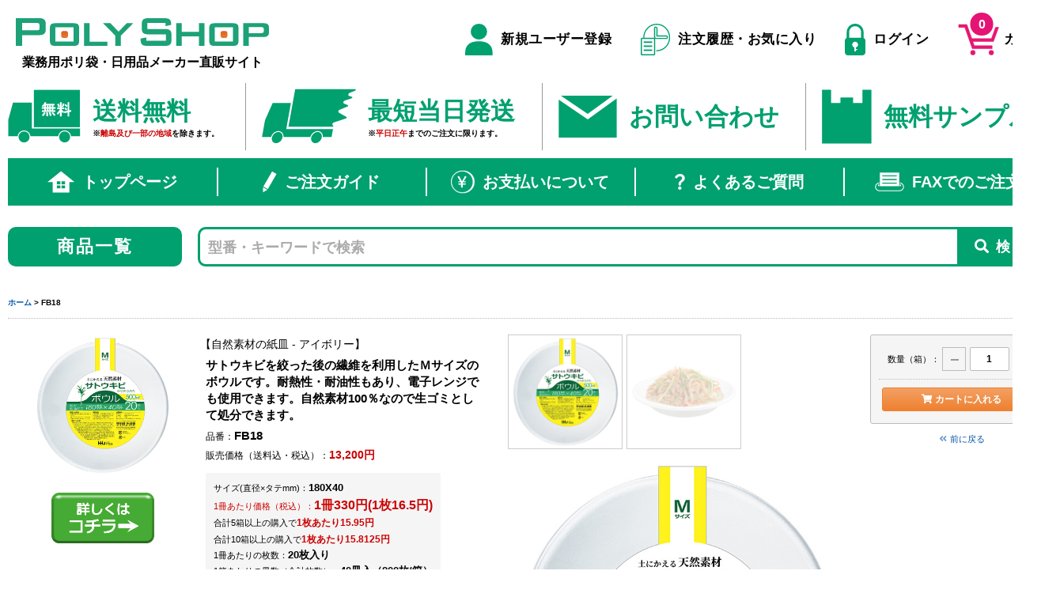

--- FILE ---
content_type: text/html; charset=UTF-8
request_url: https://www.polyshop.jp/product/tableware/%E7%B4%99%E7%9A%BF/fb18.html
body_size: 11238
content:
<!doctype html><html lang="ja">
<head>
<meta charset="UTF-8">
<meta http-equiv="X-UA-Compatible" content="IE=edge">
<meta name="viewport" content="width=device-width, initial-scale=1.0, minimum-scale=1.0, maximum-scale=1.0, user-scalable=no">
<meta name="format-detection" content="telephone=no">
<link rel="shortcut icon" href="/assets/images/favicon.ico" type="image/x-icon">

<title>FB18 自然素材の紙皿 &#8211; アイボリー &#8211; メーカー直販、業務用ポリ袋直販サイト・ポリショップ</title>
<meta name='robots' content='max-image-preview:large' />
	<style>img:is([sizes="auto" i], [sizes^="auto," i]) { contain-intrinsic-size: 3000px 1500px }</style>
	<link rel='stylesheet' id='wp-block-library-css' href='https://www.polyshop.jp/wp-includes/css/dist/block-library/style.min.css?ver=6.8.2' type='text/css' media='all' />
<style id='classic-theme-styles-inline-css' type='text/css'>
/*! This file is auto-generated */
.wp-block-button__link{color:#fff;background-color:#32373c;border-radius:9999px;box-shadow:none;text-decoration:none;padding:calc(.667em + 2px) calc(1.333em + 2px);font-size:1.125em}.wp-block-file__button{background:#32373c;color:#fff;text-decoration:none}
</style>
<style id='global-styles-inline-css' type='text/css'>
:root{--wp--preset--aspect-ratio--square: 1;--wp--preset--aspect-ratio--4-3: 4/3;--wp--preset--aspect-ratio--3-4: 3/4;--wp--preset--aspect-ratio--3-2: 3/2;--wp--preset--aspect-ratio--2-3: 2/3;--wp--preset--aspect-ratio--16-9: 16/9;--wp--preset--aspect-ratio--9-16: 9/16;--wp--preset--color--black: #000000;--wp--preset--color--cyan-bluish-gray: #abb8c3;--wp--preset--color--white: #ffffff;--wp--preset--color--pale-pink: #f78da7;--wp--preset--color--vivid-red: #cf2e2e;--wp--preset--color--luminous-vivid-orange: #ff6900;--wp--preset--color--luminous-vivid-amber: #fcb900;--wp--preset--color--light-green-cyan: #7bdcb5;--wp--preset--color--vivid-green-cyan: #00d084;--wp--preset--color--pale-cyan-blue: #8ed1fc;--wp--preset--color--vivid-cyan-blue: #0693e3;--wp--preset--color--vivid-purple: #9b51e0;--wp--preset--gradient--vivid-cyan-blue-to-vivid-purple: linear-gradient(135deg,rgba(6,147,227,1) 0%,rgb(155,81,224) 100%);--wp--preset--gradient--light-green-cyan-to-vivid-green-cyan: linear-gradient(135deg,rgb(122,220,180) 0%,rgb(0,208,130) 100%);--wp--preset--gradient--luminous-vivid-amber-to-luminous-vivid-orange: linear-gradient(135deg,rgba(252,185,0,1) 0%,rgba(255,105,0,1) 100%);--wp--preset--gradient--luminous-vivid-orange-to-vivid-red: linear-gradient(135deg,rgba(255,105,0,1) 0%,rgb(207,46,46) 100%);--wp--preset--gradient--very-light-gray-to-cyan-bluish-gray: linear-gradient(135deg,rgb(238,238,238) 0%,rgb(169,184,195) 100%);--wp--preset--gradient--cool-to-warm-spectrum: linear-gradient(135deg,rgb(74,234,220) 0%,rgb(151,120,209) 20%,rgb(207,42,186) 40%,rgb(238,44,130) 60%,rgb(251,105,98) 80%,rgb(254,248,76) 100%);--wp--preset--gradient--blush-light-purple: linear-gradient(135deg,rgb(255,206,236) 0%,rgb(152,150,240) 100%);--wp--preset--gradient--blush-bordeaux: linear-gradient(135deg,rgb(254,205,165) 0%,rgb(254,45,45) 50%,rgb(107,0,62) 100%);--wp--preset--gradient--luminous-dusk: linear-gradient(135deg,rgb(255,203,112) 0%,rgb(199,81,192) 50%,rgb(65,88,208) 100%);--wp--preset--gradient--pale-ocean: linear-gradient(135deg,rgb(255,245,203) 0%,rgb(182,227,212) 50%,rgb(51,167,181) 100%);--wp--preset--gradient--electric-grass: linear-gradient(135deg,rgb(202,248,128) 0%,rgb(113,206,126) 100%);--wp--preset--gradient--midnight: linear-gradient(135deg,rgb(2,3,129) 0%,rgb(40,116,252) 100%);--wp--preset--font-size--small: 13px;--wp--preset--font-size--medium: 20px;--wp--preset--font-size--large: 36px;--wp--preset--font-size--x-large: 42px;--wp--preset--spacing--20: 0.44rem;--wp--preset--spacing--30: 0.67rem;--wp--preset--spacing--40: 1rem;--wp--preset--spacing--50: 1.5rem;--wp--preset--spacing--60: 2.25rem;--wp--preset--spacing--70: 3.38rem;--wp--preset--spacing--80: 5.06rem;--wp--preset--shadow--natural: 6px 6px 9px rgba(0, 0, 0, 0.2);--wp--preset--shadow--deep: 12px 12px 50px rgba(0, 0, 0, 0.4);--wp--preset--shadow--sharp: 6px 6px 0px rgba(0, 0, 0, 0.2);--wp--preset--shadow--outlined: 6px 6px 0px -3px rgba(255, 255, 255, 1), 6px 6px rgba(0, 0, 0, 1);--wp--preset--shadow--crisp: 6px 6px 0px rgba(0, 0, 0, 1);}:where(.is-layout-flex){gap: 0.5em;}:where(.is-layout-grid){gap: 0.5em;}body .is-layout-flex{display: flex;}.is-layout-flex{flex-wrap: wrap;align-items: center;}.is-layout-flex > :is(*, div){margin: 0;}body .is-layout-grid{display: grid;}.is-layout-grid > :is(*, div){margin: 0;}:where(.wp-block-columns.is-layout-flex){gap: 2em;}:where(.wp-block-columns.is-layout-grid){gap: 2em;}:where(.wp-block-post-template.is-layout-flex){gap: 1.25em;}:where(.wp-block-post-template.is-layout-grid){gap: 1.25em;}.has-black-color{color: var(--wp--preset--color--black) !important;}.has-cyan-bluish-gray-color{color: var(--wp--preset--color--cyan-bluish-gray) !important;}.has-white-color{color: var(--wp--preset--color--white) !important;}.has-pale-pink-color{color: var(--wp--preset--color--pale-pink) !important;}.has-vivid-red-color{color: var(--wp--preset--color--vivid-red) !important;}.has-luminous-vivid-orange-color{color: var(--wp--preset--color--luminous-vivid-orange) !important;}.has-luminous-vivid-amber-color{color: var(--wp--preset--color--luminous-vivid-amber) !important;}.has-light-green-cyan-color{color: var(--wp--preset--color--light-green-cyan) !important;}.has-vivid-green-cyan-color{color: var(--wp--preset--color--vivid-green-cyan) !important;}.has-pale-cyan-blue-color{color: var(--wp--preset--color--pale-cyan-blue) !important;}.has-vivid-cyan-blue-color{color: var(--wp--preset--color--vivid-cyan-blue) !important;}.has-vivid-purple-color{color: var(--wp--preset--color--vivid-purple) !important;}.has-black-background-color{background-color: var(--wp--preset--color--black) !important;}.has-cyan-bluish-gray-background-color{background-color: var(--wp--preset--color--cyan-bluish-gray) !important;}.has-white-background-color{background-color: var(--wp--preset--color--white) !important;}.has-pale-pink-background-color{background-color: var(--wp--preset--color--pale-pink) !important;}.has-vivid-red-background-color{background-color: var(--wp--preset--color--vivid-red) !important;}.has-luminous-vivid-orange-background-color{background-color: var(--wp--preset--color--luminous-vivid-orange) !important;}.has-luminous-vivid-amber-background-color{background-color: var(--wp--preset--color--luminous-vivid-amber) !important;}.has-light-green-cyan-background-color{background-color: var(--wp--preset--color--light-green-cyan) !important;}.has-vivid-green-cyan-background-color{background-color: var(--wp--preset--color--vivid-green-cyan) !important;}.has-pale-cyan-blue-background-color{background-color: var(--wp--preset--color--pale-cyan-blue) !important;}.has-vivid-cyan-blue-background-color{background-color: var(--wp--preset--color--vivid-cyan-blue) !important;}.has-vivid-purple-background-color{background-color: var(--wp--preset--color--vivid-purple) !important;}.has-black-border-color{border-color: var(--wp--preset--color--black) !important;}.has-cyan-bluish-gray-border-color{border-color: var(--wp--preset--color--cyan-bluish-gray) !important;}.has-white-border-color{border-color: var(--wp--preset--color--white) !important;}.has-pale-pink-border-color{border-color: var(--wp--preset--color--pale-pink) !important;}.has-vivid-red-border-color{border-color: var(--wp--preset--color--vivid-red) !important;}.has-luminous-vivid-orange-border-color{border-color: var(--wp--preset--color--luminous-vivid-orange) !important;}.has-luminous-vivid-amber-border-color{border-color: var(--wp--preset--color--luminous-vivid-amber) !important;}.has-light-green-cyan-border-color{border-color: var(--wp--preset--color--light-green-cyan) !important;}.has-vivid-green-cyan-border-color{border-color: var(--wp--preset--color--vivid-green-cyan) !important;}.has-pale-cyan-blue-border-color{border-color: var(--wp--preset--color--pale-cyan-blue) !important;}.has-vivid-cyan-blue-border-color{border-color: var(--wp--preset--color--vivid-cyan-blue) !important;}.has-vivid-purple-border-color{border-color: var(--wp--preset--color--vivid-purple) !important;}.has-vivid-cyan-blue-to-vivid-purple-gradient-background{background: var(--wp--preset--gradient--vivid-cyan-blue-to-vivid-purple) !important;}.has-light-green-cyan-to-vivid-green-cyan-gradient-background{background: var(--wp--preset--gradient--light-green-cyan-to-vivid-green-cyan) !important;}.has-luminous-vivid-amber-to-luminous-vivid-orange-gradient-background{background: var(--wp--preset--gradient--luminous-vivid-amber-to-luminous-vivid-orange) !important;}.has-luminous-vivid-orange-to-vivid-red-gradient-background{background: var(--wp--preset--gradient--luminous-vivid-orange-to-vivid-red) !important;}.has-very-light-gray-to-cyan-bluish-gray-gradient-background{background: var(--wp--preset--gradient--very-light-gray-to-cyan-bluish-gray) !important;}.has-cool-to-warm-spectrum-gradient-background{background: var(--wp--preset--gradient--cool-to-warm-spectrum) !important;}.has-blush-light-purple-gradient-background{background: var(--wp--preset--gradient--blush-light-purple) !important;}.has-blush-bordeaux-gradient-background{background: var(--wp--preset--gradient--blush-bordeaux) !important;}.has-luminous-dusk-gradient-background{background: var(--wp--preset--gradient--luminous-dusk) !important;}.has-pale-ocean-gradient-background{background: var(--wp--preset--gradient--pale-ocean) !important;}.has-electric-grass-gradient-background{background: var(--wp--preset--gradient--electric-grass) !important;}.has-midnight-gradient-background{background: var(--wp--preset--gradient--midnight) !important;}.has-small-font-size{font-size: var(--wp--preset--font-size--small) !important;}.has-medium-font-size{font-size: var(--wp--preset--font-size--medium) !important;}.has-large-font-size{font-size: var(--wp--preset--font-size--large) !important;}.has-x-large-font-size{font-size: var(--wp--preset--font-size--x-large) !important;}
:where(.wp-block-post-template.is-layout-flex){gap: 1.25em;}:where(.wp-block-post-template.is-layout-grid){gap: 1.25em;}
:where(.wp-block-columns.is-layout-flex){gap: 2em;}:where(.wp-block-columns.is-layout-grid){gap: 2em;}
:root :where(.wp-block-pullquote){font-size: 1.5em;line-height: 1.6;}
</style>
<link rel='stylesheet' id='ps-style-css' href='https://www.polyshop.jp/wp-content/themes/polyshop_yb2022/style.css?ver=20260119120854' type='text/css' media='all' />
<link rel='stylesheet' id='jquery-alerts-css-css' href='https://www.polyshop.jp/wp-content/themes/polyshop_yb2022/js/jquery.alerts.css?ver=6.8.2' type='text/css' media='all' />
<link rel="canonical" href="https://www.polyshop.jp/product/tableware/%e7%b4%99%e7%9a%bf/fb18.html" />
        <link rel="stylesheet" href="https://www.polyshop.jp/wp-content/plugins/mycon/mycontact.css" type="text/css" />
        <!-- <script type="text/javascript" src="http://maps.google.com/maps/api/js?sensor=false&amp;region=JP"></script>
        <script type="text/javascript" src="https://www.polyshop.jp/wp-content/plugins/mycon/js/mycon.js"></script>-->

            <script type="text/javascript">
	window._se_plugin_version = '8.1.9';
</script>
<!-- Yahoo General Tracking Code -->
<script async src="https://s.yimg.jp/images/listing/tool/cv/ytag.js"></script>
<script>
window.yjDataLayer = window.yjDataLayer || [];
function ytag() { yjDataLayer.push(arguments); }
ytag({"type":"ycl_cookie", "config":{"ycl_use_non_cookie_storage":true}});
</script>

<!-- Google tag (gtag.js) -->
<script async src="https://www.googletagmanager.com/gtag/js?id=G-TWGXN62W67"></script>
<script>
  window.dataLayer = window.dataLayer || [];
  function gtag(){dataLayer.push(arguments);}
  gtag('js', new Date());

  gtag('config', 'G-TWGXN62W67');
</script>

<!-- Global site tag (gtag.js) - Google Analytics -->
<script async src="https://www.googletagmanager.com/gtag/js?id=UA-4616332-1"></script>
<script>
  window.dataLayer = window.dataLayer || [];
  function gtag(){dataLayer.push(arguments);}
  gtag('js', new Date());

  gtag('config', 'UA-4616332-1');
</script>
<!-- Global site tag (gtag.js) - Google Ads: 1055376071 -->
<script async src="https://www.googletagmanager.com/gtag/js?id=AW-1055376071"></script>
<script>
  window.dataLayer = window.dataLayer || [];
  function gtag(){dataLayer.push(arguments);}
  gtag('js', new Date());

  gtag('config', 'AW-1055376071');
</script>
</head>
<body id="">
	<div id="wrapper">
    <header id="header">
      <div class="logo_area">
        <h1 class="logo"><a href="/"><img src="/assets/images/logo.svg" alt=""></a></h1>
        <p class="tag pc">業務用ポリ袋・日用品メーカー直販サイト</p>
      </div>
      <ul class="nav pc clearfix">
        <li><a href="/register"><i class="icn_nw"><img src="/assets/images/icn_nw_nav_user.svg" alt=""></i>新規ユーザー登録</a>
        </li>
        <li>
		      <a href="/login/?redirect_to=/mypage/?block=order"><i class="icn_nw"><img src="/assets/images/icn_nw_nav_history.svg" alt=""></i>注文履歴・お気に入り</a>
	      </li>
        <li class="login_block"><a class="acc"><i class="icn_nw"><img src="/assets/images/icn_nw_nav_login.svg"
                alt=""></i>ログイン</a>
          <div class="cts">
            <form action="https://www.polyshop.jp/wp-login.php?redirect_to=https%3A%2F%2Fwww.polyshop.jp%2Fmypage"  method="post">
              <h2 class="ttl">メールアドレス</h2>
              <p>
                <input type="text" class="textbox" name="log">
              </p>
              <h2 class="ttl">パスワード</h2>
              <p>
                <input type="password" class="textbox w100per" name="pwd">
              </p>
              <p class="form_set">
                <input name="rememberme" type="checkbox" value="forever" id="autocheck">
                <label for="autocheck">次回から自動的にログイン</label>
                <input type="hidden" name="submit" value="ログイン">
              </p>
              <p class="btn_block">
                <button type="submit" name="" class="btn member"><i class="icn fas fa-sign-in-alt fa-fw"></i>ログイン</button>
              </p>
              <p><a href="/wp-login.php?action=lostpassword">パスワードをお忘れの方</a></p>
            </form>
          </div>
        </li>
        
        <li class="cart_pc">
          <a href="/cart/">
            <p class="cart"><i class="icn_nw"><img src="/assets/images/icn_nw_nav_cart.svg" alt=""></i>
              <span class="number">0</span>            </p>
            <span>カート</span>
          </a>
        </li>
      </ul>
      <ul class="nav sp clearfix">
        <li><a href="/"><i class="icn fas light fa-home fa-fw"></i></a></li>
        <li><a href="/register">新規登録</a></li>
        <li><a href="/login">ログイン</a></li>
</ul>
      
    </header>
    <div id="header_info">
      <ul class="list">
        <li>
          <a href="/guide#postage">
            <i class="icn_nw"><img src="/assets/images/icn_nw_info_free.svg" alt=""></i>
            <div class="txt">
              <h3 class="ttl">送料無料</h3>
                 <p>※<span class="red">離島及び一部の地域</span>を除きます。</p>
            </div>
          </a>
        </li>
        <li>
          <a href="/guide#delivery">
            <i class="icn_nw"><img src="/assets/images/icn_nw_info_delivery.svg" alt=""></i>
            <div class="txt">
              <h3 class="ttl">最短当日発送</h3>
              <p>※<span class="red">平日正午</span>までのご注文に限ります。</p>
            </div>
          </a>
        </li>
        <li>
          <a href="/contact">
            <i class="icn_nw"><img src="/assets/images/icn_nw_info_contact.svg" alt=""></i>
            <div class="txt">
              <h3 class="ttl">お問い合わせ</h3>
            </div>
          </a>
        </li>
        <li>
          <a href="/sample">
            <i class="icn_nw"><img src="/assets/images/icn_nw_info_sample.svg" alt=""></i>
            <div class="txt">
              <h3 class="ttl">無料サンプル</h3>
            </div>
          </a>
        </li>
      </ul>
    </div>
    

    <div id="nav_header" class="pc">
      <ul class="nav clearfix">
        <li><a href="/"><i class="icn_nw"><img src="/assets/images/icn_nw_navheader_home.svg" alt=""></i>トップページ </a></li>
        <li><a href="/guide"><i class="icn_nw"><img src="/assets/images/icn_nw_navheader_guide.svg" alt=""></i>ご注文ガイド</a>
        </li>
        <li><a href="/guide_payment"><i class="icn_nw"><img src="/assets/images/icn_nw_navheader_payment.svg"
                alt=""></i>お支払いについて</a>
        </li>
        <li><a href="/faq"><i class="icn_nw"><img src="/assets/images/icn_nw_navheader_faq.svg" alt=""></i>よくあるご質問</a>
        </li>
        <li><a href="/guide#guide_fax"><i class="icn_nw"><img src="/assets/images/icn_nw_navheader_fax.svg"
                alt=""></i>FAXでのご注文</a></li>
      </ul>
    </div>

<div id="search_area">
    <div class="nav_block">
	<a class="btn normal pc">商品一覧<i class="icn fas after fa-angle-down fa-fw"></i></a>
	<div id="nav_product">
		<ul class="cate01 special">
			<li><a>ポリ袋・ビニール袋<span class="tag">容量・規格で探す</span><i class="icn fas fa-angle-right fa-fw"></i></a>
				<div class="nav_sub">
					<div class="block">
						<ul>
							<li><a href="/product?volume_number[]=v001_009">小型・サニタリー用</a></li><li><a href="/product?volume_number[]=v010_014">10L</a></li><li><a href="/product?volume_number[]=v015_029">15L・20L</a></li><li><a href="/product?volume_number[]=v030_044">30L</a></li><li><a href="/product?volume_number[]=v045_069">45L</a></li><li><a href="/product?volume_number[]=v070_089">70L・80L</a></li><li><a href="/product?volume_number[]=v090_099">90L</a></li><li><a href="/product?volume_number[]=v100_149">100L・120L</a></li><li><a href="/product?volume_number[]=v150_999">150L・特大サイズ</a></li>							<li><a href="/product/regi">レジ袋・持ち手付ポリ袋</a></li>
							<li><a href="/product/kikaku">規格袋（1号～20号)</a></li>
							<li><a href="/product/hozon">保存袋（小・中・大）</a></li>
						</ul>
					</div>
				</div>
				<span class="drop"><i class="icn after fas fa-plus-square fa-fw" data-fa-transform="down-8"></i></span> </li>
			<li><a>ポリ袋・ビニール袋<span class="tag">種類・品番で探す</span><i class="icn fas fa-angle-right fa-fw"></i></a>
				<div class="nav_sub">
					<div class="block">
						<h3 class="ttl">ハウスホールドジャパン製品</h3>
						<ul>
							<li><a href="/product/?top_select_series=ldpe">柔らかい素材 LDPE/LLDPE<span class="model">GL GT GM GV GR BL BM MT MX MB PC KL KR KF</span></a></li>
							<li><a href="/product/?top_select_series=hdpe">カサカサした素材 HDPE<span class="model">GH GK KH WH KJ KT GC GF KB</span></a></li>
							<li><a href="/product/?top_select_series=layer2-3">2層（LDPE/HDPE) 3層（HDPE/LDPE/HDPE)<span class="model">GX GS</span></a></li>
							<li><a href="/product/?top_select_series=reg">レジ袋・レジ袋タイプ<span class="model">TA TE TB TF TS TJ TC TM TL GF KT</span></a></li>
						</ul>
					</div>
					<div class="block">
						<h3 class="ttl">日本サニパック製品</h3>
						<ul>
							<li><a href="/product/?top_select_series=sani_ldpe">柔らかい素材 LDPE/LLDPE<span class="model">L N NJ</span></a></li>
							<li><a href="/product/?top_select_series=sani_hdpe">カサカサした素材 HDPE<span class="model">E K HT </span></a></li>
						</ul>
					</div>
				</div>
				<span class="drop"><i class="icn after fas fa-plus-square fa-fw" data-fa-transform="down-8"></i></span> </li>
			<li><a>ポリ袋・ビニール袋<span class="tag">袋の幅で探す</span><i class="icn fas fa-angle-right fa-fw"></i></a>
				<div class="nav_sub">
					<div class="block">
						<ul>
							<li><a href="/product/?top_select_width=w0070_0099">70mm～99mm</a></li>
							<li><a href="/product/?top_select_width=w0100_0199">100mm～199mm</a></li>
							<li><a href="/product/?top_select_width=w0200_0299">200mm～299mm</a></li>
							<li><a href="/product/?top_select_width=w0300_0399">300mm～399mm</a></li>
							<li><a href="/product/?top_select_width=w0400_0499">400mm～499mm</a></li>
							<li><a href="/product/?top_select_width=w0500_0599">500mm～599mm</a></li>
							<li><a href="/product/?top_select_width=w0600_0699">600mm～699mm</a></li>
							<li><a href="/product/?top_select_width=w0700_0799">700mm～799mm</a></li>
							<li><a href="/product/?top_select_width=w0800_0899">800mm～899mm</a></li>
							<li><a href="/product/?top_select_width=w0900_0999">900mm～999mm</a></li>
							<li><a href="/product/?top_select_width=w1000_1099">1000mm～1099mm</a></li>
							<li><a href="/product/?top_select_width=w1100_1199">1100mm～1199mm</a></li>
							<li><a href="/product/?top_select_width=w1200_1299">1200mm～1299mm</a></li>
							<li><a href="/product/?top_select_width=w1300_2000">1300mm～2000mm</a></li>
						</ul>
					</div>
				</div>
				<span class="drop"><i class="icn after fas fa-plus-square fa-fw" data-fa-transform="down-8"></i></span> </li>
		</ul>
		<ul class="cate01">
			<li class="topseller"><a href="/product/regi">レジ袋・持ち手付ポリ袋<i class="icn fas fa-angle-right fa-fw"></i></a>
				<div class="nav_sub">
					<div class="block">
						<ul>
							<li><a href="/product/regi?product_color[]=白&product_func[]=バイオマスポリ袋">レジ袋（白色・バイオマス使用・無料配布可能）</a></li>
							<li><a href="/product/regi?product_color[]=半とうめい&product_func[]=バイオマスポリ袋">レジ袋（半透明・バイオマス使用・無料配布可能）</a></li>
							<li><a href="/product/regi?product_thickness%5B0%5D=t0050_0059&product_func%5B0%5D=無料配布可能レジ袋">レジ袋（厚さ0.05ミリ以上・無料配布可能）</a></li>
							<li><a href="/product/regi?product_color[]=白">レジ袋（白色）</a></li>
							
							<li><a href="/product/regi?product_color[]=半とうめい">レジ袋（半透明）</a></li>
							<li><a href="/product/regi?product_color[]=透明">レジ袋（透明）</a></li>
							<li><a href="/product/regi?product_color[]=シルバー">レジ袋（シルバー）</a></li>
							
								<li class="cat-item cat-item-429"><a href="https://www.polyshop.jp/product/regi/%e3%82%bf%e3%82%a4%e3%83%a8%e3%83%bc%e3%81%ae%e3%82%b5%e3%83%b3f%e3%83%90%e3%83%83%e3%82%b0%ef%bc%88%e6%a4%8d%e7%89%a9%e7%94%b1%e6%9d%a5%e3%82%b0%e3%83%aa%e3%83%bc%e3%83%b3%e3%83%9d%e3%83%aa%e3%82%a8">タイヨーのサンFバッグ（植物由来グリーンポリエチレン配合）</a>
</li>
	<li class="cat-item cat-item-430"><a href="https://www.polyshop.jp/product/regi/pp%e8%a6%8f%e6%a0%bc%e5%ba%95%e3%83%9e%e3%83%81%e5%b0%8f%e5%88%a4%e6%8a%9c%e3%81%8d%e8%a2%8b">PP規格底マチ小判抜き袋</a>
</li>
	<li class="cat-item cat-item-431"><a href="https://www.polyshop.jp/product/regi/lld%e3%83%8d%e3%82%aa%e3%83%91%e3%83%83%e3%82%af">LLDネオパック</a>
</li>
	<li class="cat-item cat-item-409"><a href="https://www.polyshop.jp/product/regi/%e3%83%ad%e3%83%bc%e3%83%ab%e3%82%bf%e3%82%a4%e3%83%97">ロールタイプ</a>
</li>
	<li class="cat-item cat-item-417"><a href="https://www.polyshop.jp/product/regi/%e6%8c%81%e3%81%a1%e6%89%8b%e4%bb%98%e3%83%9d%e3%83%aa%e8%a2%8b">持ち手付ポリ袋</a>
</li>
	<li class="cat-item cat-item-379"><a href="https://www.polyshop.jp/product/regi/%e3%83%a9%e3%83%b3%e3%83%81%e3%83%90%e3%83%83%e3%82%b0">ランチバッグ</a>
</li>
	<li class="cat-item cat-item-378"><a href="https://www.polyshop.jp/product/regi/%e3%83%af%e3%82%a4%e3%83%b3%e3%83%bb%e4%b8%80%e5%8d%87%e7%93%b6%e7%94%a8">ワイン・一升瓶用</a>
</li>
						</ul>
					</div>
				</div>
				<span class="drop"><i class="icn after fas fa-plus-square fa-fw" data-fa-transform="down-8"></i></span> </li>
			<li class="topseller"><a href="/product/kikaku">規格袋（1号～20号）<i class="icn fas fa-angle-right fa-fw"></i></a>
				<div class="nav_sub">
					<div class="block">
						<ul>
								<li class="cat-item cat-item-367"><a href="https://www.polyshop.jp/product/kikaku/%e8%a6%8f%e6%a0%bc%e8%a2%8b15%e5%8f%b7-%e8%a6%8f%e6%a0%bc%e8%a2%8b%e3%80%80%ef%bc%88%ef%bc%91%e5%8f%b7%ef%bd%9e%ef%bc%92%ef%bc%90%e5%8f%b7%ef%bc%89">規格袋1～5号</a>
</li>
	<li class="cat-item cat-item-363"><a href="https://www.polyshop.jp/product/kikaku/%e8%a6%8f%e6%a0%bc%e8%a2%8b610%e5%8f%b7-%e8%a6%8f%e6%a0%bc%e8%a2%8b%e3%80%80%ef%bc%88%ef%bc%91%e5%8f%b7%ef%bd%9e%ef%bc%92%ef%bc%90%e5%8f%b7%ef%bc%89">規格袋6～10号</a>
</li>
	<li class="cat-item cat-item-364"><a href="https://www.polyshop.jp/product/kikaku/%e8%a6%8f%e6%a0%bc%e8%a2%8b11%ef%bd%9e14%e5%8f%b7-%e8%a6%8f%e6%a0%bc%e8%a2%8b%e3%80%80%ef%bc%88%ef%bc%91%e5%8f%b7%ef%bd%9e%ef%bc%92%ef%bc%90%e5%8f%b7%ef%bc%89">規格袋11～14号</a>
</li>
	<li class="cat-item cat-item-365"><a href="https://www.polyshop.jp/product/kikaku/%e8%a6%8f%e6%a0%bc%e8%a2%8b15%ef%bd%9e18%e5%8f%b7-%e8%a6%8f%e6%a0%bc%e8%a2%8b%e3%80%80%ef%bc%88%ef%bc%91%e5%8f%b7%ef%bd%9e%ef%bc%92%ef%bc%90%e5%8f%b7%ef%bc%89">規格袋15～18号</a>
</li>
	<li class="cat-item cat-item-366"><a href="https://www.polyshop.jp/product/kikaku/%e8%a6%8f%e6%a0%bc%e8%a2%8b19%ef%bd%9e20%e5%8f%b7-%e8%a6%8f%e6%a0%bc%e8%a2%8b%e3%80%80%ef%bc%88%ef%bc%91%e5%8f%b7%ef%bd%9e%ef%bc%92%ef%bc%90%e5%8f%b7%ef%bc%89">規格袋19～20号</a>
</li>
							

							<li><a href="/product/kikaku?product_func[]=吊り下げタイプ">吊り下げタイプ</a></li>
							<li><a href="/product/kikaku?product_func[]=ロールタイプ">ロールタイプ</a></li>
							<li><a href="/product/kikaku?product_func[]=ボックスタイプ">ボックスタイプ</a></li>
						</ul>
					</div>
				</div>
				<span class="drop"><i class="icn after fas fa-plus-square fa-fw" data-fa-transform="down-8"></i></span> </li>
			<li class="topseller"><a href="/product/hozon">保存袋（小・中・大）</a></li>
			<li class="topseller"><a href="https://www.polyshop.jp/product/zipper">チャック袋<i class="icn fas fa-angle-right fa-fw"></i></a>
				<div class="nav_sub">
					<div class="block">
						<ul>
								<li class="cat-item cat-item-368"><a href="https://www.polyshop.jp/product/zipper/%e6%b1%8e%e7%94%a8%e3%83%81%e3%83%a3%e3%83%83%e3%82%af%e8%a2%8b-%e3%83%81%e3%83%a3%e3%83%83%e3%82%af%e8%a2%8b">汎用チャック袋</a>
</li>
	<li class="cat-item cat-item-372"><a href="https://www.polyshop.jp/product/zipper/%e3%83%95%e3%83%aa%e3%83%bc%e3%82%b6%e3%83%bc%e3%83%90%e3%83%83%e3%82%b0-%e3%83%81%e3%83%a3%e3%83%83%e3%82%af%e8%a2%8b">フリーザーバッグ</a>
</li>
						</ul>
					</div>
				</div>
				<span class="drop"><i class="icn after fas fa-plus-square fa-fw" data-fa-transform="down-8"></i></span>
			</li>
			<li class="topseller"><a href="https://www.polyshop.jp/product/deo">消臭袋・臭いをブロック<i class="icn fas fa-angle-right fa-fw"></i></a>
				<div class="nav_sub">
					<div class="block">
						<ul>
								<li class="cat-item cat-item-387"><a href="https://www.polyshop.jp/product/deo/%e6%b6%88%e8%87%ad%e8%a2%8b">消臭袋</a>
</li>
	<li class="cat-item cat-item-389"><a href="https://www.polyshop.jp/product/deo/%e6%b6%88%e8%87%ad%e8%a2%8b10l-15l">消臭袋10L・15L</a>
</li>
	<li class="cat-item cat-item-391"><a href="https://www.polyshop.jp/product/deo/%e6%b6%88%e8%87%ad%e8%a2%8b20l">消臭袋20L</a>
</li>
	<li class="cat-item cat-item-403"><a href="https://www.polyshop.jp/product/deo/%e6%b6%88%e8%87%ad%e8%a2%8b30l">消臭袋30L</a>
</li>
	<li class="cat-item cat-item-392"><a href="https://www.polyshop.jp/product/deo/%e6%b6%88%e8%87%ad%e8%a2%8b45l">消臭袋45L</a>
</li>
	<li class="cat-item cat-item-388"><a href="https://www.polyshop.jp/product/deo/%e8%87%ad%e3%81%84%e3%82%92%e3%83%96%e3%83%ad%e3%83%83%e3%82%af">臭いをブロック</a>
</li>
						</ul>
					</div>
				</div>
				<span class="drop"><i class="icn after fas fa-plus-square fa-fw" data-fa-transform="down-8"></i></span>
			</li>
			<li class="topseller"><a href="/product?product_func%5B0%5D=%E3%83%90%E3%82%A4%E3%82%AA%E3%83%9E%E3%82%B9%E3%83%9D%E3%83%AA%E8%A2%8B">バイオマス原料含有ポリ袋</a> </li>
			<li class="topseller"><a href="/?s=%E3%82%A8%E3%82%B3%E3%83%9E%E3%83%BC%E3%82%AF%E9%81%A9%E5%90%88%E5%93%81&paged=1&product_func%5B%5D=%E3%82%A8%E3%82%B3%E3%83%9E%E3%83%BC%E3%82%AF%E9%81%A9%E5%90%88%E5%93%81">エコマーク認証ポリ袋</a> </li>
			<li class="topseller"><a href="/product/antistatics">帯電防止袋／シュレッダー袋</a> </li>
            <li class="topseller"><a href="/product?product_func%5B0%5D=難燃性">難燃性ポリ袋</a> </li>

			<li><a href="/product/local">地域指定ゴミ袋<i class="icn fas fa-angle-right fa-fw"></i></a>
				<div class="nav_sub">
					<div class="block">
						<ul>
								<li class="cat-item cat-item-424"><a href="https://www.polyshop.jp/product/local/%e9%9d%99%e5%b2%a1%e7%9c%8c%e6%b5%9c%e6%9d%be%e5%b8%82">静岡県浜松市</a>
</li>
	<li class="cat-item cat-item-422"><a href="https://www.polyshop.jp/product/local/%e5%85%b5%e5%ba%ab%e7%9c%8c%e8%8a%a6%e5%b1%8b%e5%b8%82">兵庫県芦屋市</a>
</li>
	<li class="cat-item cat-item-423"><a href="https://www.polyshop.jp/product/local/%e5%85%b5%e5%ba%ab%e7%9c%8c%e8%a5%bf%e5%ae%ae%e5%b8%82">兵庫県西宮市</a>
</li>
	<li class="cat-item cat-item-350"><a href="https://www.polyshop.jp/product/local/%e5%85%b5%e5%ba%ab%e7%9c%8c%e7%a5%9e%e6%88%b8%e5%b8%82">兵庫県神戸市</a>
</li>
	<li class="cat-item cat-item-348"><a href="https://www.polyshop.jp/product/local/%e5%85%b5%e5%ba%ab%e7%9c%8c%e5%a7%ab%e8%b7%af%e5%b8%82">兵庫県姫路市</a>
</li>
	<li class="cat-item cat-item-343"><a href="https://www.polyshop.jp/product/local/%e5%85%b5%e5%ba%ab%e7%9c%8c%e5%b0%bc%e5%b4%8e%e5%b8%82">兵庫県尼崎市</a>
</li>
	<li class="cat-item cat-item-344"><a href="https://www.polyshop.jp/product/local/%e5%a4%a7%e9%98%aa%e5%ba%9c%e8%b1%8a%e4%b8%ad%e5%b8%82">大阪府豊中市</a>
</li>
	<li class="cat-item cat-item-345"><a href="https://www.polyshop.jp/product/local/%e5%a4%a7%e9%98%aa%e5%ba%9c%e5%8d%97%e6%b2%b3%e5%86%85%e5%9c%b0%e5%9f%9f">大阪府南河内地域</a>
</li>
	<li class="cat-item cat-item-346"><a href="https://www.polyshop.jp/product/local/%e6%bb%8b%e8%b3%80%e7%9c%8c%e5%a4%a7%e6%b4%a5%e5%b8%82">滋賀県大津市</a>
</li>
	<li class="cat-item cat-item-347"><a href="https://www.polyshop.jp/product/local/%e5%92%8c%e6%ad%8c%e5%b1%b1%e7%9c%8c%e5%92%8c%e6%ad%8c%e5%b1%b1%e5%b8%82">和歌山県和歌山市</a>
</li>
	<li class="cat-item cat-item-349"><a href="https://www.polyshop.jp/product/local/%e5%ba%83%e5%b3%b6%e7%9c%8c%e5%bb%bf%e6%97%a5%e5%b8%82%e5%b8%82">広島県廿日市市</a>
</li>
						</ul>
					</div>
				</div>
				<span class="drop"><i class="icn after fas fa-plus-square fa-fw" data-fa-transform="down-8"></i></span> </li>
			<li><a href="https://www.polyshop.jp/product/otherbag">その他ポリ袋<i class="icn fas fa-angle-right fa-fw"></i></a>
				<div class="nav_sub">
					<div class="block">
						<ul>
								<li class="cat-item cat-item-327"><a href="https://www.polyshop.jp/product/otherbag/%e3%81%8b%e3%81%95%e8%a2%8b">かさ袋</a>
</li>
	<li class="cat-item cat-item-339"><a href="https://www.polyshop.jp/product/otherbag/%e3%81%b0%e3%82%93%e3%81%98%e3%82%85%e3%81%86%e8%a2%8b">ばんじゅう袋</a>
</li>
	<li class="cat-item cat-item-340"><a href="https://www.polyshop.jp/product/otherbag/%e6%8a%98%e3%82%b3%e3%83%b3%e8%a2%8b">折コン袋</a>
</li>
	<li class="cat-item cat-item-360"><a href="https://www.polyshop.jp/product/otherbag/%e6%bc%ac%e7%89%a9%e8%a2%8b">漬物袋</a>
</li>
	<li class="cat-item cat-item-401"><a href="https://www.polyshop.jp/product/otherbag/%e3%83%90%e3%82%a4%e3%82%aa%e3%83%9e%e3%82%b9%e3%83%9d%e3%83%aa%e8%a2%8b">バイオマスポリ袋</a>
</li>
						</ul>
					</div>
				</div>
				<span class="drop"><i class="icn after fas fa-plus-square fa-fw" data-fa-transform="down-8"></i></span>
			</li>
			<li><a href="https://www.polyshop.jp/product/slimlock">スリムロック</a> </li>
		</ul>
		<ul class="cate02">
			<li><a href="https://www.polyshop.jp/product/gloves">使いきり手袋</a></li>
		</ul>
		<ul class="cate02">
			<li><a href="https://www.polyshop.jp/product/toilet">トイレットペーパー<br class="pc">
				ペーパータオル<i class="icn fas fa-angle-right fa-fw"></i></a>
				<div class="nav_sub">
					<div class="block">
						<ul>
								<li class="cat-item cat-item-370"><a href="https://www.polyshop.jp/product/toilet/%e3%83%88%e3%82%a4%e3%83%ac%e3%83%83%e3%83%88%e3%83%9a%e3%83%bc%e3%83%91%e3%83%bc">トイレットペーパー</a>
</li>
	<li class="cat-item cat-item-371"><a href="https://www.polyshop.jp/product/toilet/%e3%83%9a%e3%83%bc%e3%83%91%e3%83%bc%e3%82%bf%e3%82%aa%e3%83%ab">ペーパータオル</a>
</li>
						</ul>
					</div>
				</div>
				<span class="drop"><i class="icn after fas fa-plus-square fa-fw" data-fa-transform="down-8"></i></span> </li>
			<li><a href="https://www.polyshop.jp/product/settoilet">緊急用トイレセット</a> </li>
			<li><a href="https://www.polyshop.jp/product/tableware">食器<i class="icn fas fa-angle-right fa-fw"></i></a>
				<div class="nav_sub">
					<div class="block">
						<ul>
								<li class="cat-item cat-item-399"><a href="https://www.polyshop.jp/product/tableware/%e7%b4%99%e7%9a%bf">紙皿</a>
</li>
						</ul>
					</div>
				</div>
				<span class="drop"><i class="icn after fas fa-plus-square fa-fw" data-fa-transform="down-8"></i></span>
			</li>
			<li><a href="https://www.polyshop.jp/product/food">業務用ラップ・食品シート・<br class="pc">
				キッチンペーパー</a> </li>
			<li><a href="https://www.polyshop.jp/product/kitchen">台所 水切り</a></li>
		</ul>
		
		<ul class="cate03">
			<li><a href="/product/others">その他</a></li>
		</ul>
	</div>
</div>
    <div class="search_block">
		<form action="/">
			<input type="search" name="s" class="txt" placeholder="型番・キーワードで検索" value="">
			<button type="submit" class="btn_search"><i class="fas fa-search"></i></button>
		</form>
    </div>
    <p class="cart_block">
		<a href="/cart/" class="btn cart"><span><i class="icn fas fa-shopping-cart fa-fw"></i>カート</span><span class="number">0</span></a>
	</p>
</div>
<nav id="nav_list" class="sp">
    <ul class="clearfix">
		<li class="products"><a><i class="icn fas light fa-bars fa-fw"></i>商品一覧</a></li>
		    </ul>
</nav>

<main id="main" class="widefix_00">
    <div id="info_area">
		<nav class="breadcrumb"><a href="/">ホーム</a> &gt; FB18</nav>
    </div>
	    <div id="product_details">
		<div id="details_main" class="flex_area">
			<div class="product_area flex_liquid">
	<figure class="img">
    <img src="/assets/products/images/fb18.jpg" title="" alt="FB18" />          <div class="add_area">
        <p class="btn_dtl_new">
	 <a href="/dtl_sugarcane"  target="_blank">
                    <img src="/assets/images/btn_dtl_new.png" alt="">
           </a>
</p>      </div>
      </figure>
	<div class="txt">
		<p class="tag">自然素材の紙皿 - アイボリー</p>
		<h2 class="ttl">サトウキビを絞った後の繊維を利用したＭサイズのボウルです。耐熱性・耐油性もあり、電子レンジでも使用できます。自然素材100％なので生ゴミとして処分できます。</h2>
		<div class="info">
			<h3 class="name"><span class="ttl">品番：</span>FB18 </h3>
						<p class="price"><span class="ttl">販売価格（送料込・税込）：</span><strong>13,200円</strong></p>
			<div class="others">
				<p><span>サイズ<span class="sub">(直径×タテmm)</span>：</span>180X40</p>
				
									<p><strong class="large02"><span>1冊あたり価格（税込）：</span>1冊330円(1枚16.5円)<br><span class="small01" style="color: black">合計5箱以上の購入で</span><strong class="red small02">1枚あたり15.95円</strong><br><span class="small02" style="color: black">合計10箱以上の購入で</span><strong class="red small02">1枚あたり15.8125円</strong></strong></p>
								
									<p><span>1冊あたりの枚数：</span>20枚入り</p>
								
													<p><span>1箱あたりの冊数（合計枚数）：</span>40冊入（800枚/箱）</p>
								<p><span>素材：</span></p>
			</div>
			<ul class="description">
	<li><a class="acc"><i class="icn fas light fa-chevron-circle-down fa-fw"></i>素材について</a>
		<div class="cts">
			<ul class="list_material">
				<li><p><span class="name mate01"><strong>LDPE</strong></span><span class="txt">低密度ポリエチレンといいます。透明度が高く、柔らかく伸びるのが特徴です。</span></p></li>
				
				<li><p><span class="name mate02"><strong>LLDPE</strong></span><span class="txt">直鎖状低密度ポリエチレンといいます。柔らかく、良く伸びるのが特徴です。</span></p></li>
				
				<li><p><span class="name mate03"><strong>HDPE</strong></span><span class="txt">高密度ポリエチレンといいます。レジ袋のように、カサカサした感触が特徴です。</span></p></li>
				
				<li><p><span class="name mate04"><strong>メタロセン</strong></span><span class="txt">高強度のポリエチレン素材で、混合することにより袋の強さが増加します。</span></p></li>
				
				<li><p><span class="name mate05"><strong>2層</strong></span><span class="txt">違う材質のフィルムを2枚貼り合わせたポリ袋です。薄くても強いのが特徴です。</span></p></li>
				
				<li><p><span class="name mate06"><strong>3層</strong></span><span class="txt">高い引っ張り強度のHDPE層で、伸びる素材のLLDPE層を挟み込みました。</span></p></li>
				<li><p><span class="name mate07"><strong>PP</strong></span><span class="txt">二軸延伸ポリプロピレン。透明度が高くラッピング等に用いられます。</span></p></li>
			</ul>
		</div>
	</li>
</ul>
		</div>
	</div>
</div>
			    <div id="photo_container">
        <!-- #thumbnail -->
        <ul id="thumbnail">
                                <li>
                        <a href="/assets/products/images/fb18_01.jpg" name="">
                            <img src="/assets/products/images/fb18_01.jpg" alt="" >
                        </a>
                    </li>
                                    <li>
                        <a href="/assets/products/images/fb18_02.jpg" name="">
                            <img src="/assets/products/images/fb18_02.jpg" alt="" >
                        </a>
                    </li>
                        </ul>
        <!-- /#thumbnail -->
        <!-- #main_photo -->
        <div id="main_photo"> </div>
        <!-- /#main_photo -->
    </div>
    
			<div class="cart_area">
	<div class="cart_box">
						<form action="https://www.polyshop.jp/cart_pre/" method="post" name="buynow">
			<div>
				<div class="js-spinner plusminus"> <span>数量（箱）：</span>
					<input type="button" spinner-button="down" class="spinner spinner_down">
					<input type="number" name="hakosu" step="1" max="999" min="0" class="js-stepper textbox" value="1">
					<input type="button" spinner-button="up" class="spinner spinner_up">
				</div>
				
									<button class="btn cart"><i class="icn fas fa-shopping-cart fa-fw"></i>カートに入れる</button>
				
				
			</div>
			<input type="hidden" name="cart_act" value="change_cart" />
			<input type="hidden" name="product_id" value="7354" />
		</form>
							</div>
	<p class="link_txt center"><a onclick="history.back();"><i class="icn fas light fa-angle-double-left fa-fw"></i>前に戻る</a></p>
	<!--
<div class="irrcap">
  <strong>Google Chromeご利用のお客様につきまして</strong>
  <p>現在Google Chromeでは正しく動作しない可能性があります。正しく動作しない際には別のブラウザにてご購入ください。</p>
</div>
-->
</div>
		</div>
		<div id="details_sub">
			<div class="left">
				<section class="block">
					<h2 class="ttl">詳細説明</h2>
					<p>
					サトウキビを絞った後の繊維を利用したＭサイズのボウルです。耐熱性・耐油性もあり、電子レンジでも使用できます。自然素材100％なので生ゴミとして処分できます。					</p>
				</section>
			</div>
			<div class="right">
				<section class="block history">
					<h2 class="ttl">関連商品</h2>
<ul class="list">
					<li><a href="https://www.polyshop.jp/product/tableware/%e7%b4%99%e7%9a%bf/fp15.html">
			<figure class="img"><img src="/assets/products/images/fp15.jpg" title="食器 - 紙皿" alt="FP15" /></figure>
			FP15</a></li>
					<li><a href="https://www.polyshop.jp/product/tableware/%e7%b4%99%e7%9a%bf/fp18.html">
			<figure class="img"><img src="/assets/products/images/fp18.jpg" title="食器 - 紙皿" alt="FP18" /></figure>
			FP18</a></li>
					<li><a href="https://www.polyshop.jp/product/tableware/%e7%b4%99%e7%9a%bf/fp21.html">
			<figure class="img"><img src="/assets/products/images/fp21.jpg" title="食器 - 紙皿" alt="FP21" /></figure>
			FP21</a></li>
					<li><a href="https://www.polyshop.jp/product/tableware/%e7%b4%99%e7%9a%bf/fb15.html">
			<figure class="img"><img src="/assets/products/images/fb15.jpg" title="食器 - 紙皿" alt="FB15" /></figure>
			FB15</a></li>
					<li><a href="https://www.polyshop.jp/product/tableware/%e7%b4%99%e7%9a%bf/fb18.html">
			<figure class="img"><img src="/assets/products/images/fb18.jpg" title="食器 - 紙皿" alt="FB18" /></figure>
			FB18</a></li>
					<li><a href="https://www.polyshop.jp/product/tableware/%e7%b4%99%e7%9a%bf/fd15.html">
			<figure class="img"><img src="/assets/products/images/fd15.jpg" title="食器 - 紙皿" alt="FD15" /></figure>
			FD15</a></li>
	</ul>
				</section>
			</div>
		</div>
    </div>
	</main>
<footer id="footer">
    <div class="inner">
		<ul class="nav">
			<li><a href="/corporate">会社案内</a></li>
			<li><a href="/law">特定商取引法に基づく表示</a></li>
			<li><a href="/policy">プライバシーポリシー</a></li>
			<li><a href="/quality">商品の品質安全について</a></li>
			<li><a href="/guide">ご注文ガイド</a></li>
      <li><a href="/guide_payment">お支払いについて</a></li>
			<li><a href="/faq">よくあるご質問</a></li>
			<li><a href="/sitemap">サイトマップ</a></li>
			<li><a href="/sample">無料サンプル申し込み</a></li>
			<li><a href="/guide#guide_fax">FAXでのご注文</a></li>
			<li><a href="/guide#book">冊単位でのご注文</a></li>
			<li><a href="/contact">お問合せ</a></li>
			<li><a href="/register">新規ユーザー登録</a></li>
			<li><a href="/specialorder-form">特注品見積依頼フォーム</a></li>
			<li><a href="/product?product_func%5B0%5D=激安品コーナー">激安品コーナー</a></li>
		</ul>
		<div class="company">
			<p>運営会社</p>
			<p class="logo"><a href="http://www.h2j.jp" target="_blank">ハウスホールドジャパン株式会社</a></p>
      
      <ul class="info">
          <li>03-6225-2625 <span>（ご注文はできません）</span></li>
          <li>月〜金 9:00〜17:00 <span>（土日祝日休業）</span></li>
        </ul>
      
		</div>
    </div>
    <small class="copy">Copyright 2026 Household Japan Co., LTD.</small>
</footer>

</div> 
<script type="speculationrules">
{"prefetch":[{"source":"document","where":{"and":[{"href_matches":"\/*"},{"not":{"href_matches":["\/wp-*.php","\/wp-admin\/*","\/wp-content\/uploads\/*","\/wp-content\/*","\/wp-content\/plugins\/*","\/wp-content\/themes\/polyshop_yb2022\/*","\/*\\?(.+)"]}},{"not":{"selector_matches":"a[rel~=\"nofollow\"]"}},{"not":{"selector_matches":".no-prefetch, .no-prefetch a"}}]},"eagerness":"conservative"}]}
</script>
<script type="text/javascript" src="https://www.polyshop.jp/wp-content/themes/polyshop_yb2022/js/jquery.min.js?ver=2.2.4" id="ps-jquery-js"></script>
<script type="text/javascript" src="https://www.polyshop.jp/wp-content/themes/polyshop_yb2022/js/jquery.flexslider-min.js?ver=2.7.0" id="ps-flexslider-js"></script>
<script type="text/javascript" src="https://www.polyshop.jp/wp-content/themes/polyshop_yb2022/js/common.js?ver=20260119120854" id="ps-common-js"></script>
<script type="text/javascript" src="https://www.polyshop.jp/wp-content/themes/polyshop_yb2022/js/pol_cart.js?ver=1.61" id="pol-cart-js"></script>
<script type="text/javascript" src="https://www.polyshop.jp/wp-content/themes/polyshop_yb2022/js/prefixfree.min.js?ver=1.0.7" id="ps-prefixfree-js"></script>
<script type="text/javascript" src="https://www.polyshop.jp/wp-content/themes/polyshop_yb2022/js/pol_search.js?ver=0.14" id="ps-searchbox-js"></script>
<script type="text/javascript" src="https://www.polyshop.jp/wp-content/themes/polyshop_yb2022/js/jquery.alerts.js?ver=0.11" id="jquery-alerts-js"></script>
<script type="text/javascript" src="https://www.polyshop.jp/wp-content/themes/polyshop_yb2022/js/jquery.cookie.js?ver=0.10" id="jquery-cookie-js"></script>
<script type="text/javascript" src="https://www.polyshop.jp/wp-content/themes/polyshop_yb2022/js/pol_fav.js?ver=0.15" id="ps-fav-js"></script>



<link rel="stylesheet" href="https://use.fontawesome.com/releases/v5.0.11/css/all.css" integrity="sha384-p2jx59pefphTFIpeqCcISO9MdVfIm4pNnsL08A6v5vaQc4owkQqxMV8kg4Yvhaw/" crossorigin="anonymous">



</body>
</html>


--- FILE ---
content_type: text/css
request_url: https://www.polyshop.jp/wp-content/themes/polyshop_yb2022/style.css?ver=20260119120854
body_size: 22891
content:
@charset "UTF-8";
/* ======================================
font
====================================== */
@import url(https://fonts.googleapis.com/earlyaccess/roundedmplus1c.css);
/* ======================================
reset.css
====================================== */
/*
html5doctor.com Reset Stylesheet
v1.6.1
Last Updated: 2010-09-17
Author: Richard Clark - http://richclarkdesign.com
Twitter: @rich_clark
*/
html,
body,
div,
span,
object,
iframe,
h1,
h2,
h3,
h4,
h5,
h6,
p,
blockquote,
pre,
abbr,
address,
cite,
code,
del,
dfn,
em,
img,
ins,
kbd,
q,
samp,
small,
strong,
sub,
sup,
var,
b,
i,
dl,
dt,
dd,
ol,
ul,
li,
fieldset,
form,
label,
legend,
table,
caption,
tbody,
tfoot,
thead,
tr,
th,
td,
article,
aside,
canvas,
details,
figcaption,
figure,
footer,
header,
hgroup,
menu,
nav,
section,
summary,
time,
mark,
audio,
video {
  margin: 0;
  padding: 0;
  border: 0;
  outline: 0;
  font-size: 100%;
  vertical-align: baseline;
  background: transparent;
}

body {
  line-height: 1;
}

article,
aside,
details,
figcaption,
figure,
footer,
header,
hgroup,
menu,
nav,
section {
  display: block;
}

nav ul {
  list-style: none;
}

blockquote,
q {
  quotes: none;
}

blockquote:before,
blockquote:after,
q:before,
q:after {
  content: "";
  content: none;
}

a {
  margin: 0;
  padding: 0;
  font-size: 100%;
  vertical-align: baseline;
  background: transparent;
}

/* change colours to suit your needs */
ins {
  background-color: #ff9;
  color: #000;
  text-decoration: none;
}

/* change colours to suit your needs */
mark {
  background-color: #ff9;
  color: #000;
  font-style: italic;
  font-weight: bold;
}

del {
  text-decoration: line-through;
}

abbr[title],
dfn[title] {
  border-bottom: 1px dotted;
  cursor: help;
}

table {
  border-collapse: collapse;
  border-spacing: 0;
}

/* change border colour to suit your needs */
hr {
  display: block;
  height: 1px;
  border: 0;
  border-top: 1px solid #cccccc;
  margin: 1em 0;
  padding: 0;
}

input,
select {
  vertical-align: middle;
} 
/* ======================================
common
====================================== */
* {
  margin: 0px;
  padding: 0px;
  box-sizing: border-box;
}

html {
  font-size: 62.5% !important;
  -webkit-font-smoothing: antialiased;
}

body {
  color: #000;
  text-align: center;
  -webkit-text-size-adjust: 100%;
  font-size: 1.3rem;
  font-family: "ãƒ’ãƒ©ã‚®ãƒŽè§’ã‚´ Pro W3", "Hiragino Kaku Gothic Pro", "ãƒ¡ã‚¤ãƒªã‚ª", Meiryo, "ï¼­ï¼³ ï¼°ã‚´ã‚·ãƒƒã‚¯", "MS PGothic", sans-serif;
  line-height: 1.8;
  font-weight: 400;
}

a {
  color: #0155a9;
  text-decoration: none;
  transition: all 0.3s;
  outline: none;
}
a[href^="tel:"] {
  cursor: default;
}

img {
  border-style: none;
  vertical-align: bottom;
  transition: all 0.3s;
}

ul,
dl,
ol {
  text-indent: 0;
}

li {
  list-style: none;
}

h1,
h2,
h3,
h4,
h5 {
  line-height: 1.4;
  font-weight: normal;
}

@media only screen and (min-width:768px) {
  a:hover {
    cursor: pointer;
    color: #c00;
  }
  a:hover img {
    opacity: 0.8;
    opacity: 0.6;
  }
  a[href^="tel:"] {
    text-decoration: none;
  }
  a[href^="tel:"]:hover {
    color: #60aa15 !important;
  }
}
/* ======================================
common id & class
====================================== */
/* èª¿æ•´_2023.04 */
@media only screen and (min-width:768px) {
  #header,
  #nav_header,
  #search_area,
  #main,
  #footer .inner {
    max-width: 1680px;
    min-width: 1340px;
    margin-left: auto;
    margin-right: auto;
  }
  #footer {
    min-width: 1340px;
  }
}
#wrapper {
  text-align: left;
  clear: both;
  display: block;
  position: relative;
  background-color: #fff;
}
#main .list_date li {
  padding-top: 3px;
  padding-bottom: 3px;
}
#main .list_date li strong {
  margin-left: 10px;
}
#main .list_date li + li {
  border-top: #ccc dotted 1px;
}

.twitter-timeline {
  vertical-align: top;
}

_:-ms-lang(x)::-ms-backdrop,
.twitter-timeline {
  display: none;
}

.no_product {
  text-align: center;
  margin-top: 30px;
  margin-bottom: 30px;
}
.no_product .btn {
  margin-top: 20px;
  color: #fff !important;
}

.img_auto {
  max-width: 100%;
}

.cts_top .img_top img {
  max-width: 100%;
}
@media only screen and (min-width:768px) {
  .cts_top .img_top {
    max-width: 1000px;
    margin-left: auto;
    margin-right: auto;
  }
  .cts_top .img_top img {
    width: 100%;
    max-width: 1000px;
  }
}

/* .clearfix */
.clearfix::after {
  content: "";
  clear: both;
  display: block;
}

/* .cardmanage */
.cardmanage {
  margin-top: 3px;
  display: block !important;
  font-size: 1.1rem !important;
  color: #c00 !important;
}
.cardmanage::before {
  content: "â€»";
}

/* .blinking */
.blinking {
  animation: blink 0.5s ease-in-out infinite alternate;
}
@keyframes blink {
  0% {
    opacity: 0;
  }
  100% {
    opacity: 1;
  }
}
/* .mark */
.mark {
  margin-left: 4px;
  font-size: 1.2rem;
  font-weight: bold;
  display: inline-block;
  vertical-align: top;
}
.mark.new {
  color: #c00;
}
.mark::before {
  margin-right: 2px;
  padding: 3px;
  border-radius: 2px;
  font-size: 1.1rem;
  line-height: 1;
  display: inline-block;
}
.mark.new::before {
  content: "NEW";
  color: #fff;
  background-color: #c00;
}

.mark.food::before {
  letter-spacing: 0.1em;
  content: "é£Ÿå“è¡›ç”Ÿæ³•é©åˆ";
  color: #fff;
  background-color: rgb(83.1832460733, 147.3036649215, 18.1963350785);
}

.mark.deo::before {
  letter-spacing: 0.1em;
  content: "è„±è‡­";
  color: #fff;
  background-color: #c6f;
}

.mark.cam::before {
  letter-spacing: 0.1em;
  content: "ã‚­ãƒ£ãƒ³ãƒšãƒ¼ãƒ³å•†å“";
  color: #fff;
  background-color: #caa749;
}

.mark.eco::before {
  letter-spacing: 0.1em;
  content: "ã‚¨ã‚³ãƒžãƒ¼ã‚¯é©åˆ";
  color: #fff;
  background-color: #0066cc;
}

.mark.size::before {
  letter-spacing: 0.1em;
  content: "å®¹é‡è¡¨ç¤º";
  color: #fff;
  background-color: #9933cc;
}

.mark.pla::before {
  letter-spacing: 0.1em;
  content: "ãƒ—ãƒ©ãƒžãƒ¼ã‚¯å…¥";
  color: #fff;
  background-color: #333;
}

.mark.stc::before {
  letter-spacing: 0.1em;
  content: "åœ¨åº«é™ã‚Š";
  color: #fff;
  background-color: #c00;
}

.mark.bio::before {
  letter-spacing: 0.1em;
  content: "ãƒã‚¤ã‚ªãƒžã‚¹";
  color: #fff;
  background-color: #009999;
}

.mark.biomass::before {
  letter-spacing: 0.1em;
  content: "ãƒã‚¤ã‚ªãƒžã‚¹å«æœ‰";
  color: #fff;
  background-color: rgb(83.1832460733, 147.3036649215, 18.1963350785);
}

.mark.chargefee::before {
  letter-spacing: 0.1em;
  content: "ç„¡æ–™é…å¸ƒå¯èƒ½";
  color: #fff;
  background-color: #3366ff;
}

.mark.greenlaw::before {
  letter-spacing: 0.1em;
  content: "ã‚°ãƒªãƒ¼ãƒ³è³¼å…¥æ³•é©åˆ";
  color: #fff;
  background-color: #006633;
}

.mark.nannen::before {
  letter-spacing: 0.1em;
  content: "ç«ãŒä»˜ãã«ãã„";
  color: #fff;
  background-color: #c00;
}

.mark.kokusan::before {
  letter-spacing: 0.1em;
  content: "å›½ç”£";
  color: #fff;
  background-color: #000;
}

.mark.nonfood::before {
  letter-spacing: 0.1em;
  content: "éžé£Ÿå“ç”¨";
  color: #fff;
  background-color: #e93e02;
}

/* .pc .sp */
.pc {
  display: none !important;
}

.sp {
  display: block !important;
}

/* .icn */
.icn {
  margin-right: 0.2em;
}
.icn.after {
  margin-right: 0;
  margin-left: 0.2em;
}
.icn.light {
  opacity: 0.6;
}

/* .icn_new ä¸ä½¿ç”¨ */
.icn_new {
  width: 30px;
  height: 30px;
  padding-left: 2px;
  border-radius: 15px;
  text-decoration: none;
  color: #fff;
  display: flex;
  align-items: center;
  vertical-align: middle;
  justify-content: center;
  text-align: center;
  background-color: rgba(204, 0, 0, 0.8);
  font-size: 12px;
  font-family: "Oswald", sans-serif;
  font-weight: bold;
  line-height: 1;
  letter-spacing: 0.05em;
}

/* .att_ */
.att {
  color: #222;
  font-size: 1.1rem;
}
.att::before {
  content: "â€»";
  margin-right: 0.2em;
}
.att.normal {
  font-size: 1.42rem;
}

#registerform .att_list li {
  font-size: 1.3rem;
}

.att_list {
  margin-top: 10px;
  line-height: 1.4;
}
.att_list li {
  color: #222;
  font-size: 1.1rem;
}
.att_list li::before {
  content: "â€»";
  margin-right: 0.2em;
}
.att_list li:not(:first-child) {
  margin-top: 4px;
}
.att_list.normal li {
  font-size: 1.2rem;
}

/* .widefix */
.widefix_00 {
  margin-left: auto;
  margin-right: auto;
  max-width: 1680px;
}

.widefix_01 {
  max-width: 960px !important;
  min-width: auto !important;
  margin-left: auto;
  margin-right: auto;
}
@media only screen and (min-width:768px) {
  .widefix_01 {
    width: 960px;
  }
}

.widefix_02 {
  margin-left: auto;
  margin-right: auto;
  max-width: 820px !important;
  min-width: auto !important;
}
@media only screen and (min-width:768px) {
  .widefix_02 {
    width: 820px;
  }
}

/* .lead */
.lead {
  margin-bottom: 15px;
  text-align: center;
}

/* .boxtype_ */
.boxtype_01 {
  padding: 10px;
  border-radius: 3px;
  border: #bbb solid 1px;
  background-color: #fff;
}

.boxtype_02 {
  padding: 10px;
  border-radius: 3px;
  border: #bbb solid 1px;
  background-color: #f5f5f5;
}

.boxtype_03 {
  padding: 10px 15px;
  border-radius: 3px;
  text-align: center;
  background-color: #fff;
  display: table;
}

/* .btn_area */
.btn_area {
  margin-top: 15px;
  text-align: center;
}
.btn_area.multi {
  display: flex;
  justify-content: center;
}
.btn_area.multi .btn {
  margin-left: 5px;
  margin-right: 5px;
}
.btn_area .att {
  margin-top: 5px;
  text-align: center;
}

/* .list_style01 */
.list_style01 {
  padding-left: 1.5em;
}
.list_style01 li {
  list-style: disc;
  line-height: 1.6;
}
.list_style01 li:not(:first-child) {
  margin-top: 5px;
}

/* .list_style01 */
.list_style02 {
  padding-left: 1.5em;
}
.list_style02 li {
  list-style: decimal;
  line-height: 1.6;
}
.list_style02 li:not(:first-child) {
  margin-top: 5px;
}

/* .box_style */
.box_style01 {
  margin-top: 10px;
  margin-bottom: 10px;
  padding: 10px;
  background-color: rgb(215.557591623, 246.2811518325, 184.4188481675);
  border-radius: 3px;
}
@media only screen and (min-width:480px) {
  .box_style01.kado {
    padding: 10px 50px;
    background-size: 80px !important;
    background-size: contain;
    background-image: url(/assets/images/kado.png), url(/assets/images/kado.png);
    background-repeat: no-repeat, no-repeat;
    background-position: left 0.75em center, right 0.75em center;
  }
}
.box_style01.price_change {
  display: table;
  font-weight: normal;
}
.box_style01.price_change .ttl_change {
  font-feature-settings: "palt";
  margin-bottom: 0.3em;
  display: block;
  color: #000 !important;
  line-height: 1;
}

.box_style02 {
  margin-top: 10px;
  margin-bottom: 10px;
  padding: 10px;
  background-color: #fff5d9;
  border-radius: 3px;
}

.box_style03 {
  margin-top: 10px;
  margin-bottom: 10px;
  padding: 10px;
  background-color: #eee;
  border-radius: 3px;
}

@media only screen and (min-width:768px) {
  /* .pc .sp */
  .pc {
    display: block !important;
  }
  .sp {
    display: none !important;
  }
}
/* .table_taisho */
.table_taisho {
  margin: 10px auto;
}
.table_taisho tr {
  background-color: #fff;
}
.table_taisho tr + tr {
  border-top: solid 1px #eee;
}
.table_taisho tr p {
  line-height: 1.4;
}
.table_taisho tr th {
  padding: 8px 0 8px 15px;
}
.table_taisho tr td {
  padding: 8px 15px;
}
.table_taisho.wide {
  width: 100%;
}
.table_taisho.wide tr th {
  padding-left: 0;
}
@media only screen and (min-width:768px) {
  .table_taisho p {
    font-size: 1.4rem;
  }
}

/* .btn */
.btn {
  padding: 8px;
  border-radius: 3px;
  font-size: 1.2rem !important;
  font-weight: bold;
  color: #fff !important;
  line-height: 1 !important;
  text-align: center;
  text-decoration: none !important;
  transition: all 0.3s;
  border-width: 1px;
  border-style: solid;
  cursor: pointer;
  display: inline-block;
  -webkit-appearance: none;
     -moz-appearance: none;
          appearance: none;
}
.btn.darkblue {
  border-color: #033695 !important;
  background: #033695 linear-gradient(to top, transparent 0%, rgba(255, 255, 255, 0.25) 100%);
}
.btn.normal {
  border-color: #60aa15 !important;
  background: #60aa15 linear-gradient(to top, transparent 0%, rgba(255, 255, 255, 0.25) 100%);
}
.btn.nega {
  border-color: #999 !important;
  background: #999 linear-gradient(to top, transparent 0%, rgba(255, 255, 255, 0.25) 100%);
}
.btn.negaon {
  border-color: #666 !important;
  background: #666 linear-gradient(to top, transparent 0%, rgba(255, 255, 255, 0.25) 100%);
}
.btn.member {
  border-color: #39c !important;
  background: #39c linear-gradient(to top, transparent 0%, rgba(255, 255, 255, 0.25) 100%);
}
.btn.cart {
  border-color: #ef8130 !important;
  background: #ef8130 linear-gradient(to top, transparent 0%, rgba(255, 255, 255, 0.25) 100%);
}
.btn.important {
  border-color: #c00 !important;
  background: #c00 linear-gradient(to top, transparent 0%, rgba(255, 255, 255, 0.25) 100%);
}
.btn.large {
  min-width: 210px;
  padding: 12px 8px;
  font-size: 1.4rem !important;
}
.btn.small {
  padding: 4px;
  font-size: 1rem !important;
}
@media only screen and (min-width:768px) {
  .btn:hover {
    opacity: 0.8;
  }
}

/* .plusminus */
.plusminus {
  display: flex;
  align-items: center;
  justify-content: center;
}
.plusminus span {
  width: 6.5em;
  margin-left: -6.5em;
  font-size: 1.1rem;
}
.plusminus .textbox {
  text-align: center;
  height: 30px;
  width: 50px;
}
.plusminus .spinner {
  width: 30px;
  height: 30px;
  font-size: 1.2rem !important;
  font-weight: bold;
  line-height: 1 !important;
  text-decoration: none;
  border-width: 1px;
  border-style: solid;
  border-color: #bbb;
  cursor: pointer;
  -webkit-appearance: none;
     -moz-appearance: none;
          appearance: none;
  background-color: #f5f5f5 !important;
}
.plusminus .spinner.spinner_up {
  margin-left: 5px;
  background: url(/assets/images/plus.svg) no-repeat;
}
.plusminus .spinner.spinner_down {
  margin-right: 5px;
  background: url(/assets/images/minus.svg) no-repeat;
}

/* .description */
.description {
  margin-top: 10px;
  margin-bottom: 10px;
  font-size: 1.2rem;
  line-height: 1.4;
}
.description li:not(:first-child) {
  margin-top: 4px;
}
.description li > .cts {
  padding: 10px;
  display: none;
}
/* .cart_box */
.cart_box {
  padding: 15px 10px 15px;
  border: #bbb solid 1px;
  border-radius: 3px;
  background-color: #f5f5f5;
  text-align: center;
}
.cart_box .plusminus {
  margin-bottom: 15px;
}
.cart_box .price_area {
  padding: 5px 10px;
  border: #bbb solid 1px;
  border-radius: 2px;
  background-color: #fff;
}
.cart_box .price_area > p {
  padding-top: 5px;
  padding-bottom: 4px;
  font-size: 1.1rem;
  display: flex;
  justify-content: space-between;
}
.cart_box .price_area > p:not(:first-child) {
  border-top: #bbb dotted 1px;
}
.cart_box .price_area > p .price {
  font-weight: bold;
}
.cart_box .price_area > p.discount .price {
  color: #c00;
}

.cart_box .price_area > p.sum .price {
  font-size: 1.5rem;
  font-weight: bold;
  color: #c00;
}

.cart_box .price_area + .btn {
  margin-top: 10px !important;
}
.cart_box .att {
  margin-top: 10px;
  text-align: center;
  font-size: 1.2rem;
  font-weight: bold;
}
.cart_box .favorite {
  margin-top: 10px;
  padding-top: 10px;
  border-top: #bbb dotted 1px;
}
.cart_box .btn {
  width: 200px;
}
@media only screen and (min-width:768px) {
  .cart_box {
    width: 230px;
  }
  .cart_box .plusminus {
    margin-bottom: 10px;
    padding-bottom: 10px;
    border-bottom: #bbb dotted 1px;
  }
  .cart_box .plusminus span {
    margin-left: 0;
  }
}

/* .link_txt */
.link_txt {
  margin-top: 10px;
  font-size: 1.1rem;
}
.link_txt.right {
  text-align: right;
}
.link_txt.center {
  text-align: center;
}

/* .box_product */
.box_product {
  padding-top: 10px;
  padding-bottom: 10px;
  display: flex;
  align-items: center;
  border-bottom: #bbb dotted 1px;
  text-decoration: none !important;
}
.box_product .img {
  display: block;
}
.box_product .img img {
  height: 100px !important;
  width: auto !important;
}
.box_product .txt {
  display: block;
  padding-left: 10px;
  line-height: 1.4;
  flex: 1;
}
.box_product .txt .name {
  line-height: 1.3;
  font-size: 1.4rem;
  font-weight: bold;
}
.box_product .txt .name .tag {
  margin-right: 3px;
  margin-bottom: 1px;
  font-weight: normal;
  display: block;
  font-size: 1.3rem;
}
.box_product .txt .name .tag::before {
  margin-left: -0.5em;
  content: "ã€";
}
.box_product .txt .name .tag::after {
  margin-right: -0.5em;
  content: "ã€‘";
}
.box_product .txt .info {
  display: flex;
  flex-wrap: wrap;
  align-items: baseline;
}
a.box_product .txt .info {
  color: #000;
}

.box_product .txt .info .price {
  font-size: 1.2rem;
  text-align: left;
}
.box_product .txt .info .price strong {
  color: #c00;
  font-size: 1.5rem;
}
.box_product .txt .info .others {
  font-size: 1.2rem;
  margin-left: 8px;
}
.box_product .txt .info .others p {
  display: inline-block;
}
.box_product .txt .info .others span + span {
  margin-left: 8px;
}
.box_product .txt .spec {
  margin-top: 3px;
  display: flex;
  flex-wrap: wrap;
  width: 100%;
  overflow: hidden;
}
.box_product .txt .spec > li {
  padding: 2px 0 0;
  font-size: 1.2rem;
  margin-right: 5px;
}
.box_product .txt .spec > li + li {
  margin-top: -1px;
}
.box_product .txt .spec > li .ttl {
  margin-right: 3px;
  padding: 1px 2px;
  width: 3em;
  line-height: 1;
}
.box_product .txt .spec > li .ttl::before {
  margin-left: -0.7em;
  content: "ã€";
  display: inline-block;
}
.box_product .txt .spec > li .ttl::after {
  margin-right: -0.7em;
  content: "ã€‘";
  display: inline-block;
}
.box_product .txt .spec > li .title_sub1 {
  display: inline-block;
  font-size: 1.1rem;
  padding: 2px 2px 1px;
  color: #c00;
  font-weight: bold;
  border: #c00 solid 2px;
  border-radius: 2px;
  line-height: 1;
  margin-top: -2px;
}
.box_product .txt .spec > li .title_sub1.att::before {
  content: "";
}
.box_product .txt .spec > li.ex {
  height: 3em;
  margin-top: 4px;
  padding-top: 3px;
  border-top: #bbb dotted 1px !important;
  overflow: hidden;
  color: #666;
  display: -webkit-box;
  -webkit-box-orient: vertical;
  -webkit-line-clamp: 2;
}
a.box_product .txt .spec {
  color: #000;
}

.box_product .txt .dlt {
  margin-left: 5px;
}
.box_product .txt .dlt a {
  font-size: 1.1rem;
  color: #c00;
}
.box_product .txt .dlt a .icn {
  color: #000;
}
@media only screen and (min-width:768px) {
  .box_product .txt .spec {
    display: block;
  }
  .box_product .txt .spec > li {
    margin-left: 0 !important;
  }
  .box_product .txt .spec > li .title_sub1 {
    margin-top: 5px;
    margin-bottom: 5px;
    font-size: 1.3rem;
    padding: 4px 3px 2px;
  }
}

/* .small_product */
.small_product > li .box_product .img img {
  height: 40px;
}
@media only screen and (min-width: 960px) {
  .small_product {
    display: flex;
    flex-wrap: wrap;
    justify-content: space-between;
  }
  .small_product > li {
    width: 49%;
  }
}

/* .two_product */
.two_product {
  padding-bottom: 10px;
  border-bottom: #bbb dotted 1px;
}
.two_product .box_product {
  border-bottom: none;
  flex: 1;
}
@media only screen and (min-width:768px) {
  .two_product {
    padding-bottom: 0;
    display: flex;
    justify-content: space-between;
    align-items: center;
  }
  .two_product .box_product {
    margin-right: 3em;
  }
}

/* .box_precart */
.box_precart {
  margin-top: 30px;
}
.box_precart .box_product {
  padding: 10px;
  border-radius: 3px;
  background-color: #f5f5f5;
  border-bottom: none;
}
.box_precart .block {
  width: 100%;
  padding: 15px 0;
  text-align: center;
}
.box_precart .block .btn {
  width: 180px;
}
@media only screen and (min-width:768px) {
  .box_precart {
    display: flex;
    justify-content: space-between;
    justify-content: center;
    align-items: center;
  }
  .box_precart .box_product {
    margin-left: 20px;
    margin-right: 20px;
    flex: 1;
  }
  .box_precart .block {
    width: auto;
    padding: 0;
    text-align: right;
    display: block;
  }
}

/* .flex_area */
@media only screen and (min-width:768px) {
  .flex_area {
    display: flex;
    justify-content: center;
  }
  .flex_area .flex_liquid {
    flex: 1;
  }
}
/* .flow */
.flow {
  display: flex;
  justify-content: center;
  align-items: center;
  margin-bottom: 15px;
}
.flow li {
  width: 56px;
  height: 56px;
  margin-left: 6px;
  margin-right: 6px;
  line-height: 1.4;
  display: flex;
  justify-content: center;
  align-items: center;
  color: #999;
  font-size: 1rem;
  font-weight: bold;
  text-align: center;
  background-color: #f5f5f5;
  border-radius: 50%;
}
.flow li.current {
  width: 70px;
  height: 70px;
  font-size: 1.2rem;
  color: #fff;
  background-color: #60aa15;
}

.list_ul02 {
  padding-left: 1.5em;
}
.list_ul02 > li {
  list-style: disc;
  list-style-position: outside;
  line-height: 1.5;
}
.list_ul02 > li span {
  color: #333;
}
.list_ul02 > li + li {
  margin-top: 0.4em;
  margin-top: 0.6em;
}

/* ======================================
formé–¢é€£
====================================== */
input[type=password],
input[type=number],
input[type=text],
input[type=email],
button,
textarea {
  margin: 0;
  padding: 0;
  background: none;
  border: none;
  border-radius: 0;
  outline: none;
  -webkit-appearance: none;
  -moz-appearance: none;
  appearance: none;
  font-family: "ãƒ’ãƒ©ã‚®ãƒŽè§’ã‚´ Pro W3", "Hiragino Kaku Gothic Pro", "ãƒ¡ã‚¤ãƒªã‚ª", Meiryo, "ï¼­ï¼³ ï¼°ã‚´ã‚·ãƒƒã‚¯", "MS PGothic", sans-serif;
}

input[type=number]::-webkit-inner-spin-button,
input[type=number]::-webkit-outer-spin-button {
  -webkit-appearance: none;
  margin: 0;
}

input[type=checkbox],
input[type=radio] {
  height: 13px;
  width: 13px;
}

#sort_form {
  display: flex;
  align-items: center;
}

.textbox {
  width: auto;
  font-size: 1.2rem;
  padding: 5px 6px !important;
  border: #bbb solid 1px !important;
  border-radius: 2px !important;
  box-sizing: border-box;
  font-weight: bold;
  background-color: #fff !important;
}

.form_set {
  display: flex;
  /* 2023.03.18 è¿½è¨˜ */
}
.form_set.ryo {
  margin-bottom: 3px;
}
.form_set.ryo + .form_set {
  margin-top: 3px;
}
.form_set.ryo.select {
  margin: -3px -4px;
  margin: -3px -4px 3px;
  padding: 3px 4px;
  border-radius: 3px;
  background-color: rgb(222.36, 238.68, 246.84);
}
.form_set.ryo.select + .form_set {
  margin-top: 0;
}
.form_set.select {
  margin: -3px -4px;
  padding: 3px 4px;
  border-radius: 3px;
  background-color: rgb(222.36, 238.68, 246.84);
}
.form_set.select + .form_set {
  margin-top: 6px;
}
.form_set input {
  margin-top: 0.4em;
  display: block;
}
.form_set label {
  flex: 1;
  margin-left: 0.3em;
  display: inline-block;
  word-break: break-all;
  overflow-wrap: break-word;
}
.form_set label .br {
  margin-left: 5px;
}
.form_set .otheraddress_open {
  font-weight: bold;
  font-size: 1.5rem;
}
.form_set .otheraddress_open + .att.red {
  margin-left: 0.5em;
  margin-bottom: -1em;
  font-size: 1.3rem;
  font-weight: bold;
  display: inline-block;
}
@media only screen and (min-width:768px) {
  .form_set label .br {
    margin-left: 0;
    display: block;
  }
}

/* ======================================
#top
====================================== */
#top .cts_top .info_main {
  padding: 10px 0 0;
  min-height: 0;
}
#top .cts_top .info_main .ttl_nw_main {
  margin-top: 1.5em;
  margin-bottom: 0.3em;
  font-size: 2.4rem;
  font-weight: 600;
  display: flex;
  align-items: center;
  color: #666;
  position: relative;
}
#top .cts_top .info_main .ttl_nw_main.icn_catch {
  padding-left: 0.6em;
  background-image: url("/assets/images/icn_catch.svg");
  background-repeat: no-repeat;
  background-size: auto 24px;
  background-position: left center;
}
@media only screen and (min-width:768px) {
  #top .cts_top .info_main .ttl_nw_main.icn_catch {
    background-size: auto 36px;
  }
}
@media only screen and (min-width:768px) {
  #top .cts_top .info_main .ttl_nw_main {
    margin-bottom: 0.5em;
    max-width: 1030px;
    margin-left: auto;
    margin-right: auto;
    font-size: 3.6rem;
  }
}
#top .cts_top .info_main .ttl_nw_main span {
  flex: 1;
  white-space: nowrap;
  display: block;
  z-index: 9;
  background-color: #fff;
}
#top .cts_top .info_main .ttl_nw_main::after {
  content: "";
  width: 100%;
  height: 2px;
  margin-left: 5px;
  background-color: #60b96b;
  display: block;
  z-index: 0;
}
@media only screen and (min-width:768px) {
  #top .cts_top .info_main .ttl_nw_main::after {
    height: 3px;
    margin-left: 10px;
  }
}
#top .cts_top .info_main .slide_area {
  border-radius: 3px;
}
@media only screen and (min-width:768px) {
  #top .cts_top .info_main .slide_area {
    margin-bottom: 58px;
  }
}
#top .cts_top .info_main .slide_area .flexslider {
  margin-left: auto;
  margin-right: auto;
  max-width: 1000px;
  max-width: 1030px;
  margin-bottom: 35px;
}
#top .cts_top .info_main .slide_area .flexslider .slides li.as05 object {
  display: none;
}
#top .cts_top .info_main .slide_area.second {
  margin-top: 10px;
  margin-bottom: 30px;
}
@media only screen and (min-width:768px) {
  #top .cts_top .info_main .slide_area.second {
    margin-top: 15px;
    margin-bottom: 35px;
  }
}
#top .cts_top .info_main .banner_area {
  height: auto;
  display: flex;
  justify-content: center;
  align-items: center;
}
#top .cts_top .info_main .banner_area + .banner_two {
  margin-top: 10px;
}
@media only screen and (min-width:768px) {
  #top .cts_top .info_main .banner_area + .banner_two {
    margin-top: 15px;
  }
}
#top .cts_top .info_main .banner_area ul {
  width: 100%;
  display: flex;
  justify-content: space-between;
  flex-wrap: wrap;
}
#top .cts_top .info_main .banner_area ul.line li img {
  border: 1px solid #999;
}
#top .cts_top .info_main .banner_area ul li {
  width: 49%;
}
#top .cts_top .info_main .banner_area ul li:nth-child(n+3) {
  margin-top: 5px;
}
#top .cts_top .info_main .banner_area ul li.ext {
  display: none;
}
#top .cts_top .info_main .banner_area ul li img {
  width: 100%;
}
#top .cts_top .info_main .banner_area_two {
  height: auto;
  display: flex;
  justify-content: center;
  align-items: center;
}
#top .cts_top .info_main .banner_area_two ul {
  width: 100%;
  display: flex;
  gap: 10px;
  flex-wrap: wrap;
}
@media only screen and (min-width:768px) {
  #top .cts_top .info_main .banner_area_two ul {
    gap: 15px;
  }
}
#top .cts_top .info_main .banner_area_two ul li.line img {
  border: 1px solid #999;
}
#top .cts_top .info_main .banner_area_two ul li {
  width: calc((100% - 10px) / 2);
}
@media only screen and (min-width:768px) {
  #top .cts_top .info_main .banner_area_two ul li {
    width: calc((100% - 15px) / 2);
  }
}
#top .cts_top .info_main .banner_area_two ul li img {
  width: 100%;
}
#top .cts_top .info_main .banner_area_one {
  max-width: 100%;
  margin-bottom: -1px;
}
#top .cts_top .info_main .banner_area_one img {
  max-width: 100%;
  height: auto;
}
#top .cts_top .flow_top .img {
  position: relative;
}
#top .cts_top .flow_top .img img {
  margin: 0 !important;
}
#top .cts_top .flow_top .img a img {
  width: 68vw;
  position: absolute;
  bottom: calc(77vw - 30px);
  left: calc(50% - 34vw);
}
#top .cts_top .flow_top .img .yoko {
  display: none;
}
#top .cts_top .flow_top .img .tate {
  margin-left: auto;
  margin-right: auto;
  display: block;
}
#top .cts_top .flow_top .cap {
  margin-top: 0.4em;
  margin-bottom: 20px;
  line-height: 1.4;
  text-align: left;
}
#top .cts_top .flow_top .cap a {
  color: #e60012;
  font-weight: bold;
}
@media only screen and (min-width:768px) {
  #top .cts_top .flow_top {
    max-width: 1000px;
    margin-left: auto;
    margin-right: auto;
  }
  #top .cts_top .flow_top .img .yoko {
    display: block;
    max-width: 1000px;
    width: 100%;
  }
  #top .cts_top .flow_top .img .tate {
    display: none;
  }
  #top .cts_top .flow_top .img a img {
    position: absolute;
    width: calc((100vw - 370px) * 0.206);
    left: calc((100vw - 370px) * 0.203);
    bottom: calc((100vw - 370px) * 0.031);
    width: calc((100vw - 370px) * 0.26);
    left: calc((100vw - 370px) * 0.03);
    bottom: calc((100vw - 370px) * 0.036);
  }
}
@media only screen and (min-width:1200px) {
  #top .cts_top .flow_top .img a img {
    width: calc((100vw - 610px) * 0.26);
    left: calc((100vw - 610px) * 0.03);
    bottom: calc((100vw - 610px) * 0.036);
  }
}
@media only screen and (min-width:1610px) {
  #top .cts_top .flow_top .img a img {
    width: 205px;
    bottom: 31px;
    left: 205px;
    width: 250px;
    left: 35px;
    bottom: 37px;
  }
}
#top .cts_top .info_sub {
  padding: 20px 10px;
}
#top .cts_top .info_sub .section_top + .section_top {
  margin-top: 15px;
  padding-top: 15px;
  border-top: #bbb dotted 1px;
}
#top .cts_top .info_sub .section_top .ttl_sec {
  margin-bottom: 10px;
  font-weight: bold;
  font-size: 1.6rem;
}
#top .cts_top .info_sub .section_top .flexslider {
  padding-left: 10px;
  padding-right: 10px;
}
#top .cts_top .info_sub .section_top .box_product {
  border-bottom: none;
}
#top .cts_top .side_top {
  padding: 10px 0 10px;
  z-index: 10;
}
@media only screen and (min-width:768px) {
  #top .cts_top .side_top {
    margin-top: -77px;
    padding: 0 10px 10px 0;
  }
}
#top .cts_top .side_top .side_top_irrbox {
  margin-top: 20px;
  padding: 20px;
  border: 1px solid #ccc;
  border-radius: 5px;
}
#top .cts_top .side_top .ttl_nw_side {
  margin-top: 1em;
  margin-bottom: 0.3em;
  font-size: 2.4rem;
  font-weight: 600;
  color: #666;
  display: flex;
  align-items: center;
  position: relative;
}
#top .cts_top .side_top .ttl_nw_side.tw {
  text-align: center;
  color: #0071bc;
}
#top .cts_top .side_top .ttl_nw_side.tw::after {
  display: none;
}
@media only screen and (min-width:768px) {
  #top .cts_top .side_top .ttl_nw_side {
    font-size: 2.7rem;
  }
}
#top .cts_top .side_top .ttl_nw_side span {
  flex: 1;
  white-space: nowrap;
  display: block;
  z-index: 9;
  background-color: #fff;
}
#top .cts_top .side_top .ttl_nw_side::after {
  content: "";
  width: 100%;
  height: 2px;
  margin-left: 5px;
  background-color: #666;
  display: block;
  z-index: 0;
}
@media only screen and (min-width:768px) {
  #top .cts_top .side_top .ttl_nw_side::after {
    margin-right: 5px;
  }
}
#top .cts_top .side_top .block + .block {
  margin-top: 25px;
}
#top .cts_top .side_top _:-ms-lang(x)::-ms-backdrop,
#top .cts_top .side_top .block_adjust {
  display: none !important;
}
#top .cts_top .side_top .side_block {
  padding: 10px;
  background-color: #e6e6e6;
}
#top .cts_top .side_top .side_block.nobg {
  padding: 0;
  background-color: transparent;
}
#top .cts_top .side_top .side_block.greenbanner {
  padding: 0 !important;
}
#top .cts_top .side_top .side_block.greenbanner ul li a {
  display: block;
  text-align: center;
}
#top .cts_top .side_top .side_block.greenbanner ul li a img {
  margin-left: auto;
  margin-right: auto;
}
#top .cts_top .side_top .side_block .side_box.nwht01 {
  max-height: 400px;
  overflow-y: scroll;
}
#top .cts_top .side_top .side_block .side_box.nwht02 {
  max-height: 600px;
  overflow-y: scroll;
}
#top .cts_top .side_top .side_block.white {
  background-color: transparent;
}
#top .cts_top .side_top .side_block.yellow {
  background-color: #fff33f;
}
#top .cts_top .side_top .side_block + .side_block {
  margin-top: 10px;
}
#top .cts_top .side_top .side_block + .side_block.side_adjust {
  margin-top: 30px;
}
#top .cts_top .side_top .side_block .side_box + .side_box {
  margin-top: 10px;
}
#top .cts_top .side_top .banner_area {
  text-align: center;
}
#top .cts_top .side_top .banner_area ul li:not(:first-child) {
  margin-top: 8px;
}
#top .cts_top .side_top .banner_area ul li img {
  max-width: 100%;
  height: auto;
}
#top .cts_top .side_top .news_area {
  padding: 10px;
  background-color: #fff;
  border-radius: 5px;
  text-align: left;
}
#top .cts_top .side_top .news_area .ttl {
  font-size: 1.4rem;
  font-weight: bold;
  margin-bottom: 5px;
  color: #60aa15;
}
#top .cts_top .side_top .news_area ul li {
  padding-top: 8px;
  padding-bottom: 8px;
  line-height: 1.5;
  border-bottom: #bbb dotted 1px;
}
#top .cts_top .side_top .news_area ul li:first-child {
  border-top: #bbb dotted 1px;
}
#top .cts_top .side_top .news_area ul li .date {
  display: block;
  font-size: 1rem;
  font-weight: bold;
  color: #999;
}
@media only screen and (min-width:480px) {
  #top .cts_top .info_main .banner_area ul li:nth-child(n+3) {
    margin-top: 10px;
  }
  #top .cts_top .info_main .banner_area ul li img {
    height: auto;
  }
}
@media only screen and (min-width:768px) {
  #top #nav_product {
    display: block !important;
  }
  #top .cts_top {
    position: relative;
  }
  #top .cts_top::after {
    content: "";
    width: 320px;
    height: 100%;
    background-color: #eee;
    position: absolute;
    right: -10px;
    top: 0;
    display: none;
  }
  #top .cts_top .side_top {
    width: 320px;
    margin-right: -10px;
    padding-bottom: 0;
    display: flex;
    flex-direction: column;
  }
  #top .cts_top .side_top .side_block.block_adjust {
    margin-top: 0;
    padding-top: 0;
    flex: 1;
  }
  #top .cts_top .side_top .side_block.block_adjust .side_box.tw {
    display: block;
  }
  #top .cts_top .side_top .side_block.block_adjust .side_box.tw .twitter-timeline {
    overflow-y: scroll !important;
  }
  #top .cts_top .side_top .side_block.greenbanner ul li _:-ms-lang(x)::-ms-backdrop,
  #top .cts_top .side_top .side_block.greenbanner ul li img {
    height: 312px;
  }
  #top .cts_top .side_top .side_block.greenbanner ul li a {
    width: 320px;
    position: relative;
    display: block;
    background-image: url("/assets/images/banner_sn_green_ov.png");
    background-repeat: no-repeat;
    background-size: contain;
    background-position: center center;
    text-align: center;
  }
  #top .cts_top .side_top .side_block.greenbanner ul li a:hover img {
    transition: all 0.5s;
    opacity: 0;
  }
  #top .cts_top .side_top .banner_area.no {
    background-color: rgba(255, 255, 255, 0) !important;
  }
  #top .cts_top .side_top .banner_area.block {
    margin-bottom: 10px;
  }
  #top .cts_top .side_top .block + .block {
    margin-top: 5px;
  }
  #top .cts_top .info_top {
    max-width: 680px;
    margin-left: auto;
    margin-right: auto;
  }
  #top .cts_top .info_sub .box_product {
    display: block;
  }
  #top .cts_top .info_sub .box_product .img {
    margin-bottom: 10px;
    text-align: center;
  }
  #top .cts_top .info_sub .box_product .img img {
    height: 150px !important;
    width: auto;
    margin-left: auto;
    margin-right: auto;
  }
  #top .cts_top .flex_liquid {
    padding: 0 20px 0 10px;
  }
  #top .cts_top .info_main {
    padding-left: 230px;
  }
}
@media only screen and (min-width: 960px) {
  #top .cts_top .info_main .banner_area ul {
    justify-content: flex-start;
  }
  #top .cts_top .info_main .banner_area ul li {
    width: 32.3529%;
    margin-right: 1.47%;
  }
  #top .cts_top .info_main .banner_area ul li.ext {
    display: block;
  }
  #top .cts_top .info_main .banner_area ul li:nth-child(n+3) {
    margin-top: 1.47%;
  }
  #top .cts_top .info_main .banner_area ul li:nth-child(3) {
    margin-top: 0;
  }
  #top .cts_top .info_main .banner_area ul li:nth-child(3n) {
    margin-right: 0;
  }
}
@media only screen and (min-width: 1200px) {
  #top #nav_product {
    display: block !important;
  }
  #top .cts_top::before {
    content: "";
    width: 230px;
    width: 240px;
    height: 100%;
    height: calc(100% + 85px);
    position: absolute;
    left: -5px;
    left: -10px;
    top: 0;
    top: -85px;
  }
}
@media only screen and (min-width: 1250px) {
  #top .cts_top .info_main .slide_area .flexslider .slides li.as05 object {
    display: block;
  }
  #top .cts_top .info_main .slide_area .flexslider .slides li.as05 object a {
    width: 154px;
    height: 36px;
    position: absolute;
    right: 52px;
    bottom: 15px;
  }
}
#top .block_top {
  padding: 10px;
  background-color: #e6e6e6;
}
#top .block_top.nobg {
  padding: 0;
  background-color: transparent;
}
#top .block_top.yellow {
  background-color: #fff33f;
}
#top .block_top + .block_top {
  margin-top: 10px;
}
#top .block_top.pd00 {
  padding: 0;
}
#top .block_top.pd00 img {
  width: 100%;
}
#top .block_top .att_nw {
  margin-bottom: 1em;
  color: #c00;
  font-size: 1.4rem;
  font-weight: bold;
}
@media only screen and (min-width:768px) {
  #top .block_top {
    max-width: 1030px;
    margin-left: auto;
    margin-right: auto;
    padding: 15px;
  }
  #top .block_top + .block_top {
    margin-top: 15px;
  }
  #top .block_top .att_nw {
    font-size: 1.6rem;
  }
}

#top .small_product {
  margin-top: 15px;
}
@media only screen and (min-width:768px) {
  #top .small_product {
    margin-top: 0;
    margin-bottom: 30px;
  }
}
#top .small_product .section .ttl_sec {
  margin-bottom: 8px;
  font-size: 1.5rem;
  font-weight: bold;
}
#top .small_product .section .ttl_sec::before {
  margin-right: 2px;
  content: "â– ";
  color: #60aa15;
}
#top .small_product .section .ttl_sec::before {
  color: #39c;
}

@media only screen and (min-width:768px) {
  #top .small_product .section {
    width: 100%;
  }
}
#top .small_product .section .history .block .ttl {
  font-size: 1rem;
  font-weight: bold;
}
#top .small_product .section .history .block .ttl .numberarea {
  margin-left: 15px;
}
@media only screen and (min-width:768px) {
  #top .small_product .section .history .block .ttl .numberarea {
    display: block;
    margin-left: 0;
  }
}
#top .small_product .section .history .block .ttl .numberarea .tag {
  margin-right: 5px;
  font-weight: normal;
}
#top .small_product .section .history .block .ttl .numberarea .number {
  font-size: 1.3rem;
}
#top .small_product .section .history .block + .block {
  margin-top: 10px;
  padding-top: 10px;
  border-top: #bbb dotted 1px;
}
#top .small_product .section .history .block .list {
  display: flex;
  flex-wrap: wrap;
  padding: 10px;
}
#top .small_product .section .history .block .list li {
  margin-right: 10px;
  margin-bottom: 12px;
  text-align: center;
  font-size: 1.1rem;
  line-height: 1;
}
#top .small_product .section .history .block .list li .img {
  margin-bottom: 3px;
}
#top .small_product .section .history .block .list li .img img {
  height: 60px;
  margin-bottom: 3px;
}
#top .small_product .section .history .block .list li .number {
  margin-top: 4px;
  line-height: 1;
}
#top .small_product .section .history .block .list li .number::before {
  content: "[ ";
}
#top .small_product .section .history .block .list li .number::after {
  content: "ç®± ]";
  margin-left: 2px;
}
#top .small_product .section .history .block .info {
  margin-top: -8px;
  padding: 10px;
  background-color: #eee;
  border-radius: 3px;
}
#top .small_product .section .history .block .info.prepare > li p {
  margin-left: auto;
  margin-right: auto;
  color: #c00;
  text-align: center;
  font-weight: bold;
}
#top .small_product .section .history .block .info > li {
  display: flex;
}
#top .small_product .section .history .block .info > li + li {
  margin-top: 3px;
}
#top .small_product .section .history .block .info > li p {
  margin-top: 0;
  line-height: 1.4;
}
#top .small_product .section .history .block .info > li p.ttl {
  width: 6em;
  font-size: 1.1rem;
  font-weight: normal;
}
#top .small_product .section .history .block .info > li .cts {
  flex: 1;
}
#top .small_product .section .history .block .info > li .cts p {
  font-weight: bold;
}

/* ======================================
#nav_header
====================================== */
#nav_header {
  /* â–¼â–¼ ã‚¯ãƒªã‚¹ãƒžã‚¹_2022 â–¼â–¼ */
  /* â–²â–² ã‚¯ãƒªã‚¹ãƒžã‚¹_2022 â–²â–² */
  /* â–¼â–¼ æ­£æœˆ_2022 â–¼â–¼ */
  /* â–²â–²ã€€æ­£æœˆ_2022 â–²â–² */
}
@media only screen and (min-width:768px) {
  #nav_header .nav {
    margin-left: 10px;
    margin-right: 10px;
    display: flex;
  }
  #nav_header .nav li {
    font-size: 2rem;
    font-weight: bold;
    line-height: 1;
    flex: 1;
  }
  #nav_header .nav li + li {
    position: relative;
  }
  #nav_header .nav li + li::before {
    content: "";
    width: 2px;
    height: 60%;
    background-color: #fff;
    position: absolute;
    left: 0;
    top: 20%;
  }
  #nav_header .nav li a {
    height: 60px;
    padding: 0 10px;
    display: block;
    color: #fff;
    text-decoration: none;
    background-color: #00a06f;
    display: flex;
    justify-content: center;
    align-items: center;
  }
  #nav_header .nav li a .icn_nw {
    margin-right: 10px;
  }
  #nav_header .nav li a .icn_nw img {
    height: 30px;
  }
  #nav_header .nav li a:hover {
    background-color: rgb(0, 109, 75.61875);
  }
  #nav_header .nav li a:hover .icn_nw img {
    opacity: 1;
  }
}

/* ======================================
#header
====================================== */
#wrapper #header {
  height: 43px;
  padding-left: 10px;
  padding-right: 10px;
  position: relative;
  border-top: #60aa15 solid 3px;
  border-bottom: #bbb solid 1px;
  background-color: #f5f5f5;
  /* â–¼â–¼ ã‚¯ãƒªã‚¹ãƒžã‚¹_2022 â–¼â–¼ */
  /* â–²â–² ã‚¯ãƒªã‚¹ãƒžã‚¹_2022 â–²â–² */
  /* â–¼â–¼ æ­£æœˆ_2022 â–¼â–¼ */
  /* â–²â–² æ­£æœˆ_2022 â–²â–² */
}
#wrapper #header .logo_area {
  position: absolute;
  top: 8px;
  left: 10px;
  line-height: 1;
}
#wrapper #header .logo_area .logo img {
  width: 120px;
}
#wrapper #header .nav {
  position: absolute;
  top: 10px;
  right: 10px;
  font-weight: bold;
}
#wrapper #header .nav.sp > li {
  float: left;
  font-size: 1.3rem;
}
#wrapper #header .nav.sp > li:not(:first-child) {
  margin-left: 10px;
}
@media only screen and (min-width:768px) {
  #wrapper #header .nav a {
    color: #000;
  }
  #wrapper #header .nav a i {
    opacity: 1;
    color: #00628e;
  }
}
@media only screen and (min-width:768px) {
  #wrapper #header {
    height: 100px;
    border-top: none;
    border-bottom: none;
    background-color: #fff;
    display: flex;
    justify-content: start;
    justify-content: space-between;
    align-items: center;
  }
  #wrapper #header .logo_area {
    position: relative;
    top: 0;
  }
  #wrapper #header .logo_area .logo {
    margin-top: 10px;
  }
  #wrapper #header .logo_area .logo img {
    width: 320px;
  }
  #wrapper #header .logo_area .tag {
    margin-top: 0.8em;
    font-size: 1.6rem;
    font-weight: bold;
    text-align: center;
  }
  #wrapper #header .fax.pc {
    margin-right: 15px;
  }
  #wrapper #header .fax.pc .short {
    display: none;
  }
  #wrapper #header .pdf {
    margin-right: 15px;
    margin-right: 10px;
  }
  #wrapper #header .pdf img {
    width: 150px;
  }
  #wrapper #header .pdf .short {
    display: none;
  }
  #wrapper #header .sample img {
    width: 150px;
  }
  #wrapper #header .nav.pc {
    display: flex !important;
    align-items: center;
    position: static;
  }
  #wrapper #header .nav.pc > li {
    font-size: 1.7rem;
    line-height: 1.2;
    padding: 0;
    font-feature-settings: "palt";
    letter-spacing: 0.03em;
  }
  #wrapper #header .nav.pc > li.btn_nw {
    margin-left: 15px;
    white-space: nowrap;
  }
  #wrapper #header .nav.pc > li.btn_nw + .btn_nw {
    margin-left: 15px;
  }
  #wrapper #header .nav.pc > li.btn_nw + li {
    margin-left: 50px;
  }
  #wrapper #header .nav.pc > li.btn_nw.btn_contact {
    font-size: 2rem;
  }
  #wrapper #header .nav.pc > li.btn_nw.btn_sample {
    font-size: 2.3rem;
  }
  #wrapper #header .nav.pc > li.btn_nw a {
    height: 70px;
    padding: 8px 16px;
    color: #00a06f;
    font-weight: bold;
    line-height: 1;
    text-align: center;
    border: 2px solid #22b573;
    background-color: #eee;
    border-radius: 25px;
    display: flex;
    flex-direction: column;
    justify-content: center;
    align-items: center;
  }
  #wrapper #header .nav.pc > li.btn_nw a .icn_nw {
    margin-right: 7px;
  }
  #wrapper #header .nav.pc > li.btn_nw a .icn_nw img {
    height: 18px;
  }
  #wrapper #header .nav.pc > li.btn_nw a span {
    display: flex;
    align-items: center;
  }
  #wrapper #header .nav.pc > li.btn_nw a span.tag {
    margin-top: 0.4em;
    font-size: 1.3rem;
  }
  #wrapper #header .nav.pc > li.btn_nw a:hover {
    background-color: #fff;
  }
  #wrapper #header .nav.pc > li + li {
    margin-left: 20px;
  }
  #wrapper #header .nav.pc > li > a {
    padding: 5px 8px;
    display: flex;
    align-items: center;
  }
  #wrapper #header .nav.pc > li > a .icn_nw {
    margin-right: 10px;
  }
  #wrapper #header .nav.pc > li > a .icn_nw img {
    width: auto;
    height: 40px;
  }
  #wrapper #header .nav.pc > li > a:hover {
    color: rgb(0, 109, 75.61875);
    color: #00a06f;
  }
  #wrapper #header .nav.pc > li.login_block {
    position: relative;
    display: block;
  }
  #wrapper #header .nav.pc > li.login_block .cts {
    width: 240px;
    display: none;
    padding: 10px;
    background-color: #fafafa;
    border-radius: 3px;
    box-shadow: 0 0 3px 0 rgba(0, 0, 0, 0.5);
    position: absolute;
    z-index: 100;
    top: 55px;
    right: 0;
    font-size: 1.3rem;
  }
  #wrapper #header .nav.pc > li.login_block .cts form {
    margin: 0;
    width: 100%;
    font-weight: normal;
  }
  #wrapper #header .nav.pc > li.login_block .cts p:not(:last-child) {
    margin-bottom: 10px;
  }
  #wrapper #header .nav.pc > li.login_block .cts .ttl {
    margin-bottom: 6px;
  }
  #wrapper #header .nav.pc > li.login_block .cts .textbox {
    width: 218px;
  }
  #wrapper #header .nav.pc > li.login_block .cts .btn {
    width: 100%;
  }
  #wrapper #header .nav.pc > li.cart_pc a {
    display: flex;
    align-items: center;
  }
  #wrapper #header .nav.pc > li.cart_pc a:hover {
    color: #e51373;
  }
  #wrapper #header .nav.pc > li.cart_pc a .cart {
    width: 56px;
    height: 40px;
    margin-right: 3px;
    position: relative;
    display: block;
  }
  #wrapper #header .nav.pc > li.cart_pc a .cart .icn_nw {
    margin-right: 13px;
    display: block;
  }
  #wrapper #header .nav.pc > li.cart_pc a .cart .icn_nw img {
    height: 40px;
  }
  #wrapper #header .nav.pc > li.cart_pc a .cart .number {
    position: absolute;
    padding-right: 1px;
    top: -14px;
    left: calc(50% + 3px);
    transform: translate(-50%, 0);
    width: 29px;
    height: 29px;
    display: grid;
    place-content: center;
    color: #00a06f;
    color: #666;
    color: #fff;
    font-size: 1.6rem;
    font-weight: bold;
    background-color: #e51373;
    border-radius: 100vmax;
    transition: all 0.3s;
    letter-spacing: -0.05em;
  }
  #wrapper #header .nav.pc > li.cart_pc a .cart .number.over {
    font-size: 1.4rem;
    letter-spacing: -0.1em;
  }
}

/* .header_att */
.header_att {
  display: none;
}
@media only screen and (min-width:768px) {
  .header_att {
    max-width: 1680px;
    min-width: 1340px;
    margin-top: -10px;
    margin-left: auto;
    margin-right: auto;
    margin-bottom: 15px;
    padding: 0 10px;
    font-size: 1.2rem;
    font-weight: bold;
    line-height: 1.5;
    z-index: 10;
    position: relative;
    text-align: right;
    display: block;
  }
}

/* ======================================
#header_info
====================================== */
#header_info {
  display: none;
}
@media only screen and (min-width:768px) {
  #header_info {
    max-width: 1680px;
    min-width: 1340px;
    margin-left: auto;
    margin-right: auto;
    margin-top: 5px;
    padding: 0 10px;
    display: block;
  }
  #header_info .list {
    margin-bottom: 10px;
    display: flex;
  }
  #header_info .list li {
    flex-grow: 1;
  }
  #header_info .list li a {
    display: flex;
    align-items: center;
    color: #000;
  }
  #header_info .list li a:hover {
    opacity: 0.7;
  }
  #header_info .list li + li {
    margin-left: 10px;
    padding-left: 10px;
    padding-left: 20px;
    border-left: 1px solid #999;
  }
  #header_info .list li .icn_nw {
    margin-right: 15px;
    display: block;
  }
  #header_info .list li .icn_nw img {
    height: 85px;
  }
  #header_info .list li .txt .ttl {
    font-size: 3.1rem;
    font-feature-settings: "palt";
    font-weight: bold;
    color: #00a06f;
  }
  #header_info .list li .txt p {
    font-size: clamp(1rem, 0.8vw, 1.3rem);
    line-height: 1.4;
    font-feature-settings: "palt";
    font-weight: bold;
  }
}

/* ======================================
#search_area
====================================== */
#search_area {
  height: 54px;
  padding: 7px 10px 0;
  position: relative;
  display: flex;
  background-color: #eee;
  border-bottom: #bbb solid 1px;
}
#search_area .nav_block .btn.normal {
  height: 40px;
  width: 220px;
  margin-right: 5px;
  border-width: 2px;
}
#search_area .search_block {
  flex: 1;
  position: relative;
  width: 100%;
}
#search_area .search_block .txt {
  height: 40px;
  padding-top: 2px;
  padding-left: 10px;
  padding-right: 5px;
  width: calc(100% - 40px);
  -moz-appearance: none;
  -webkit-appearance: none;
  appearance: none;
  border: #60aa15 solid 2px;
  border-right: none;
  border-radius: 3px 0 0 3px;
  background-color: #fff;
  font-size: 13px;
  /* webkit-appearance: searchfield;
  &::-webkit-search-cancel-button {
     -webkit-appearance: searchfield-cancel-button;
   }*/
}
#search_area .search_block .txt::-moz-placeholder {
  font-weight: bold !important;
}
#search_area .search_block .txt::placeholder {
  font-weight: bold !important;
}
#search_area .search_block .btn_search {
  width: 40px;
  height: 40px;
  display: block;
  font-size: 13px;
  border-style: none;
  position: absolute;
  top: 0;
  right: 0;
  color: #fff;
  cursor: pointer;
  border: #60aa15 solid 2px;
  border-left: none;
  border-radius: 0 3px 3px 0;
  background: #60aa15 linear-gradient(to top, transparent 0%, rgba(255, 255, 255, 0.25) 100%);
}
#search_area .cart_block .btn.cart {
  height: 40px;
  min-width: 110px;
  margin-left: 5px;
  font-size: 11px !important;
  display: flex;
  justify-content: space-between;
  align-items: center;
  border-width: 2px;
}
#search_area .cart_block .btn.cart .number {
  margin-left: 10px;
  font-size: 14px !important;
  font-weight: bold !important;
}
#search_area .cart_block .btn.cart .number::after {
  margin-left: 3px;
  content: "ç®±";
  font-size: 11px !important;
}
@media only screen and (min-width:768px) {
  #search_area .cart_block {
    display: none;
  }
}
@media only screen and (min-width:768px) {
  #search_area {
    height: 100px;
    height: 104px;
    padding: 27px 10px 0;
    background-color: #f5f5f5;
    background-color: transparent;
    border-bottom: none;
    z-index: 10;
  }
  #search_area .nav_block:hover .btn.normal {
    opacity: 1;
    background-color: rgb(0, 109, 75.61875);
    border-radius: 10px 10px 0 0;
  }
  #search_area .nav_block .btn.normal {
    height: 50px;
    font-size: 2.2rem !important;
    line-height: 1;
    letter-spacing: 0.1em;
    border-radius: 10px;
    display: flex !important;
    justify-content: center !important;
    align-items: center !important;
    color: #fff;
    border: none;
    background: #00a06f;
  }
  #top #search_area .nav_block .btn.normal {
    border-radius: 10px 10px 0 0;
  }
  #search_area .nav_block .btn.normal i {
    display: none;
  }
  #top #search_area .search_block {
    margin-right: 330px;
  }
  #search_area .search_block .btn_search {
    width: 120px;
    height: 50px;
    font-size: 1.8rem;
    transition: all 0.3s;
    letter-spacing: 0.3em;
    border-width: 3px;
    background: #b5b5b6 linear-gradient(to top, transparent 0%, rgba(255, 255, 255, 0) 100%);
    border-color: #00a06f;
    background-color: #00a06f;
    border-radius: 0 10px 10px 0;
  }
  #search_area .search_block .btn_search:hover {
    background-color: rgb(0, 109, 75.61875);
    border-color: rgb(0, 109, 75.61875);
  }
  #search_area .search_block .btn_search::after {
    content: "æ¤œç´¢";
    font-weight: bold;
    margin-left: 0.2em;
  }
  #search_area .search_block .txt {
    height: 50px;
    border-width: 3px;
    width: calc(100% - 135px);
    font-size: 1.8rem;
    border-color: #00a06f;
    border-radius: 10px 0 0 10px;
    margin-left: 15px;
  }
  #search_area .search_block .txt::-moz-placeholder {
    font-size: 1.8rem;
    color: #aaa;
  }
  #search_area .search_block .txt::placeholder {
    font-size: 1.8rem;
    color: #aaa;
  }
  #search_area .cart_block {
    margin-left: 5px;
    margin-left: 15px;
  }
  #search_area .cart_block .btn.cart {
    width: 310px;
    height: 50px;
    font-size: 1.8rem !important;
    border-radius: 10px !important;
    border: none;
    color: #666 !important;
    background: #fff336;
    border: 2px solid #d9e021 !important;
  }
  #search_area .cart_block .btn.cart .number {
    color: #666;
    font-size: 22px !important;
  }
  #search_area .cart_block .btn.cart .number::after {
    font-size: 16px !important;
  }
  #search_area .cart_block .btn.cart:hover {
    opacity: 1;
    background: #ffe000;
  }
}
/* -----------------------
.smart-dropdown-menu
----------------------- */
/* ======================================
#nav_list
====================================== */
#nav_list {
  position: relative;
  padding: 10px 10px 0;
  height: 40px;
}
#nav_list.sp {
  background-color: #f9f9f9;
  border-bottom: #bbb solid 1px;
}
#nav_list.sp ul {
  height: 20px;
  display: flex;
  align-items: center;
  justify-content: center;
}
#nav_list.sp ul li {
  font-size: 1.7rem;
  font-weight: bold;
  letter-spacing: 0.1em;
}
#nav_list.sp ul li:not(:first-child) {
  margin-left: 15px;
}
#nav_list.sp ul li + li a {
  padding-left: 12px;
  border-left: #bbb solid 1px;
}

/* -----------------------
#nav_product
----------------------- */
#nav_product {
  width: 100%;
  display: none;
  position: absolute;
  top: 94px;
  left: 0;
  z-index: 100;
  border: #bbb solid 1px;
  border-bottom: none;
  border-top: none;
  background-color: #fff;
  box-shadow: 0 2px 3px 0px rgba(0, 0, 0, 0.3);
}
#nav_product > ul > li {
  position: relative;
  border-left: #ccc solid 3px;
  border-bottom: #ccc dotted 1px;
  line-height: 1.4;
  background-color: #fff;
  font-size: 1.4rem;
}
#nav_product > ul > li.topseller {
  border-bottom: rgba(96, 170, 21, 0.7) solid 1px;
  font-weight: bold;
}

#nav_product > ul.cate01.special > li {
  border-left-color: #60aa15;
  background-color: #333;
  border-bottom: #555 solid 1px;
}
#nav_product > ul.cate01.special > li > a {
  cursor: default;
}

#nav_product > ul.cate01 > li {
  border-left-color: #60aa15;
}

#nav_product > ul.cate02 > li {
  border-left-color: #39c;
}

#nav_product > ul.cate03 > li {
  border-left-color: #964896;
}

#nav_product > ul > li > a {
  padding: 12px 10px;
  display: block;
  color: #000;
  text-decoration: none;
}
#nav_product > ul.cate01.special > li > a {
  color: #fff;
}
#nav_product > ul.cate01.special > li > a > .tag {
  margin-left: 1em;
  font-size: 1.5rem;
  font-weight: bold;
}
#nav_product > ul.cate01.special > li > a > .tag::before {
  margin-left: 2px;
  margin-right: 5px;
  content: "-";
}
#nav_product > ul.cate01.special > li > a > .tag::after {
  margin-left: 5px;
  margin-right: 2px;
  content: "-";
}
@media only screen and (min-width:768px) {
  #nav_product > ul.cate01.special > li > a .tag {
    margin-left: 0;
    font-size: 1.7rem;
  }
  #nav_product > ul.cate01.special > li > a .tag::before, #nav_product > ul.cate01.special > li > a .tag::after {
    display: none;
  }
}

#nav_product > ul > li > a > .icn {
  width: 1.5em;
  margin-right: 0;
  display: none;
}
#nav_product > ul.cate01 > li > a > .icn {
  color: #60aa15;
}

#nav_product > ul.cate02 > li > a > .icn {
  color: #39c;
}

#nav_product > ul.cate03 > li > a > .icn {
  color: #964896;
}

@media only screen and (min-width:768px) {
  #nav_product > ul > li {
    border-left: none;
  }
}
#nav_product > ul > li .nav_sub {
  display: none;
  background-color: #f5f5f5;
  min-height: 0;
}
#nav_product > ul > li .nav_sub .block {
  padding: 12px 10px 6px 10px;
}
#nav_product > ul > li .nav_sub .block .ttl {
  padding-left: 10px;
  padding-right: 10px;
  font-weight: bold;
  font-size: 1.2rem;
}
#nav_product > ul > li .nav_sub .block ul {
  padding-left: 2em;
}
#nav_product > ul > li .nav_sub .block ul li {
  list-style: outside;
  color: #aaa;
  font-weight: bold;
  margin-bottom: 8px;
}
#nav_product > ul > li .nav_sub .block ul li a {
  padding: 6px 10px 4px 0;
  display: block;
}
#nav_product > ul > li .nav_sub .block ul li a .model {
  display: block;
  font-size: 1rem;
  font-weight: bold;
  color: #666;
}
#nav_product > ul > li .nav_sub .block ul li a .model::before {
  content: "-";
  margin-right: 5px;
  font-weight: bold;
}
#nav_product > ul > li .nav_sub .block ul li a .model::after {
  content: "-";
  margin-left: 5px;
  font-weight: bold;
}
#nav_product > ul > li .drop {
  width: 50px;
  height: 100%;
  display: block;
  position: absolute;
  top: 0;
  right: 0;
  text-align: center;
}
#nav_product > ul > li .drop .icn {
  margin-top: 15px;
  color: #bbb;
  font-size: 16px;
}
#nav_product > ul.cate00 > li .drop .icn {
  color: rgba(204, 0, 0, 0.7);
}

#nav_product > ul.cate01 > li .drop .icn {
  color: rgba(96, 170, 21, 0.7);
}

#nav_product > ul.cate02 > li .drop .icn {
  color: rgba(51, 153, 204, 0.7);
}

#nav_product > ul.cate03 > li .drop .icn {
  color: rgba(150, 72, 150, 0.7);
}

@media only screen and (min-width:768px) {
  #nav_product {
    width: 220px;
    font-size: 1.2rem;
    top: auto;
    left: 10px;
    background-color: #e6e6e6;
    border: none;
    box-shadow: none;
    display: none;
  }
  #nav_product > ul {
    border-left: 1px solid #b5b5b6;
    border-right: 1px solid #b5b5b6;
  }
  #nav_product > ul > li {
    position: static;
    font-size: 1.4rem;
    position: relative;
    transition: all 0.3s;
    /*animation: fadeIn 1s ease 0s 1 normal;
    @keyframes fadeIn {
    		0% {opacity: 0}
    		100% {opacity: 1}
    }*/
    border-bottom: 1px solid #b5b5b6 !important;
  }
  #nav_product > ul.cate00 > li {
    border-bottom: #ddd solid 1px;
  }
  #nav_product > ul > li .test {
    transition: all 0.3s;
    content: "";
    width: 0;
    background-color: #f5f5f5;
    position: absolute;
    top: 0;
    left: 220px;
  }
  #nav_product > ul > li:hover {
    background-color: rgba(96, 170, 21, 0.15) !important;
  }
  #nav_product > ul > li:hover .test {
    width: 360px;
  }
  #nav_product > ul.cate01.special > li:hover {
    border-bottom: #ccc solid 1px;
  }
  #nav_product > ul.cate01.special > li:hover > a {
    color: #333;
    background-color: transparent;
  }
  #nav_product > ul.cate01 > li:hover {
    background-color: rgba(96, 170, 21, 0.2);
  }
  #nav_product > ul.cate02 > li:hover {
    background-color: rgba(51, 153, 204, 0.2);
  }
  #nav_product > ul.cate03 > li:hover {
    background-color: rgba(150, 72, 150, 0.2);
  }
  #nav_product > ul > li:hover .nav_sub {
    min-height: 0;
  }
  #nav_product > ul > li > a {
    padding: 9px 20px 7px 8px;
    position: relative;
  }
  #nav_product > ul > li.topseller > a {
    padding-top: 14px;
    padding-bottom: 12px;
  }
  #nav_product > ul.cate01.special > li > a {
    padding-top: 10px;
    padding-bottom: 8px;
    background-color: #898989;
  }
  #nav_product > ul.cate01.special > li > a:hover {
    background-color: transparent;
  }
  #nav_product > ul.cate01.special > li > a > .tag {
    margin-top: 3px;
    display: block;
  }
  #nav_product > ul > li > a .icn {
    position: absolute;
    margin-top: -8px;
    right: 15px;
    top: 50%;
    display: block;
    color: #b5b5b6 !important;
    font-size: 30px;
    text-indent: 100%;
    white-space: nowrap;
    overflow: hidden;
    width: 16px;
    height: 16px;
    border-left: 3px solid #b5b5b6;
    border-top: 3px solid #b5b5b6;
    transform: rotate(135deg);
  }
  #nav_product > ul > li .nav_sub {
    width: 380px;
    min-height: 0;
    position: absolute;
    background-color: #fafafa;
    top: -15px;
    left: 220px;
    left: 217px;
    z-index: 1000;
    box-shadow: 0 0 3px 0 rgba(0, 0, 0, 0.5);
  }
  #nav_product > ul > li .nav_sub.two_block {
    width: 600px;
  }
  #nav_product > ul > li .nav_sub.two_block::after {
    content: "";
    clear: both;
    display: block;
  }
  #nav_product > ul > li .nav_sub.two_block > div {
    float: left;
  }
  #nav_product > ul > li .drop {
    display: none;
  }
}

/* ======================================
#main
====================================== */
#main {
  padding: 0 10px;
  position: relative;
  display: block;
}
#main.input_area {
  padding-top: 15px;
  padding-bottom: 15px;
}
#main.input_area .ttl_main {
  margin-bottom: 15px;
  text-align: center;
  font-size: 1.8rem;
  font-weight: bold;
}
#main.input_area .ttl_main .tag {
  margin-bottom: 6px;
  color: #60aa15;
  font-size: 1.4rem;
  display: block;
}
#main.input_area .ttl_main .tag::before {
  content: "ã€";
}
#main.input_area .ttl_main .tag::after {
  content: "ã€‘";
}
@media only screen and (min-width:768px) {
  #main.input_area {
    padding-top: 25px;
    padding-bottom: 25px;
  }
}

/* -----------------------
.generic
----------------------- */
#main.generic > .cts {
  padding-top: 20px;
  padding-bottom: 20px;
}
#main.generic > .cts .ttl_main {
  margin-bottom: 10px;
  font-size: 1.6rem;
  font-weight: bold;
  padding: 10px 10px 10px 15px;
  border-radius: 3px;
  border: #bbb solid 1px;
  background-color: #f5f5f5;
  position: relative;
}
#main.generic > .cts .ttl_main::before {
  content: "";
  margin-top: -8px;
  width: 5px;
  height: 16px;
  display: block;
  background-color: #60aa15;
  position: absolute;
  top: 50%;
  left: 0;
}
#main.generic.mypage > .cts .ttl_main::before {
  background-color: #39c;
}

#main.generic > .cts .section {
  padding-top: 15px;
  padding-bottom: 15px;
  border-bottom: #bbb dotted 1px;
}
#main.generic > .cts .section img {
  max-width: 100%;
  border-style: none;
  vertical-align: bottom;
}
#main.generic > .cts .section.sitemap > ul > li {
  margin-bottom: 10px;
  padding-left: 10px;
  font-weight: bold;
  border-left: #ccc solid 4px;
}
#main.generic > .cts .section.sitemap > ul.cate01 > li {
  border-color: #60aa15;
}

#main.generic > .cts .section.sitemap > ul.cate02 > li {
  border-color: #39c;
}

#main.generic > .cts .section.sitemap > ul.cate03 > li {
  border-color: #964896;
}

#main.generic > .cts .section.sitemap > ul > li > ul > li {
  margin-right: 1.5em;
  float: left;
  font-weight: normal;
}
#main.generic > .cts .section .faq_q {
  margin-bottom: 5px;
  font-size: 1.5rem;
  font-weight: bold;
  padding-left: 1.5em;
  text-indent: -1.5em;
}
#main.generic > .cts .section .faq_q::before {
  margin-right: 0.5em;
  content: "Q";
  color: #39c;
}
#main.generic > .cts .section .faq_a {
  padding-left: 1.5em;
  text-indent: -1.5em;
}
#main.generic > .cts .section .faq_a::before {
  font-size: 1.5rem;
  margin-right: 0.5em;
  content: "A";
  font-weight: bold;
  color: #60aa15;
}
#main.generic > .cts .section .box_product a {
  text-decoration: none;
}
#main.generic > .cts .section .box + .box {
  margin-top: 20px;
}
#main.generic > .cts .section p + p {
  margin-top: 10px;
}
#main.generic > .cts .section p + ul {
  margin-top: 10px;
}
#main.generic > .cts .section p + ol {
  margin-top: 10px;
}
#main.generic > .cts .section ul + p {
  margin-top: 10px;
}
#main.generic > .cts .section .guide_link {
  margin-bottom: 20px;
}
#main.generic > .cts .section .guide_link li {
  float: left;
  margin-top: 6px;
  margin-right: 6px;
  line-height: 1;
  font-weight: bold;
  font-size: 1.3rem;
}
#main.generic > .cts .section .guide_link li a {
  padding: 4px 4px 2px;
  display: block;
  color: rgb(83.1832460733, 147.3036649215, 18.1963350785);
  border: rgb(83.1832460733, 147.3036649215, 18.1963350785) solid 1px;
  border-radius: 3px;
  text-decoration: none;
}
@media only screen and (min-width:768px) {
  #main.generic > .cts .section .guide_link li {
    margin-top: 7px;
    margin-right: 7px;
    font-size: 1.5rem;
  }
  #main.generic > .cts .section .guide_link li a {
    padding: 5px 5px 3px;
  }
  #main.generic > .cts .section .guide_link li a:hover {
    color: #fff;
    background-color: rgb(83.1832460733, 147.3036649215, 18.1963350785);
  }
}
#main.generic > .cts .section.welcome {
  margin-top: 15px;
  border: none;
  border-radius: 3px;
  border: rgba(51, 153, 204, 0.5) solid 1px;
  background-color: rgba(51, 153, 204, 0.2);
  display: flex;
  justify-content: center;
  align-items: center;
}
#main.generic > .cts .section.welcome strong {
  font-size: 1.6rem;
}
#main.generic > .cts .section .ttl_sec {
  margin-bottom: 8px;
  font-size: 1.5rem;
  font-weight: bold;
}
#main.generic > .cts .section .ttl_sec::before {
  margin-right: 2px;
  content: "â– ";
  color: #60aa15;
}
#main.generic.mypage > .cts .section .ttl_sec::before {
  color: #39c;
}

#main.generic > .cts .section .ttl_sub {
  font-size: 1.4rem;
  font-weight: bold;
  color: rgb(70.3664921466, 124.6073298429, 15.3926701571);
  margin-bottom: 6px;
}
#main.generic > .cts .section .ttl_sub::before {
  margin-left: 4px;
  margin-right: 6px;
  content: "-";
}
#main.generic > .cts .section .ttl_sub_sub {
  margin-bottom: 5px;
  font-weight: bold;
  color: #444;
}
#main.generic > .cts .section .history .block .ttl {
  font-size: 1rem;
  font-weight: bold;
}
#main.generic > .cts .section .history .block .ttl .numberarea {
  margin-left: 15px;
}
#main.generic > .cts .section .history .block .ttl .numberarea .tag {
  margin-right: 5px;
  font-weight: normal;
}
#main.generic > .cts .section .history .block .ttl .numberarea .number {
  font-size: 1.3rem;
}
#main.generic > .cts .section .history .block + .block {
  margin-top: 10px;
  padding-top: 10px;
  border-top: #bbb dotted 1px;
}
#main.generic > .cts .section .history .block .list {
  display: flex;
  flex-wrap: wrap;
  padding: 10px;
}
#main.generic > .cts .section .history .block .list li {
  margin-right: 10px;
  margin-bottom: 12px;
  text-align: center;
  font-size: 1.1rem;
  line-height: 1;
}
#main.generic > .cts .section .history .block .list li .img {
  margin-bottom: 3px;
}
#main.generic > .cts .section .history .block .list li .img img {
  height: 60px;
  margin-bottom: 3px;
}
#main.generic > .cts .section .history .block .list li .number {
  margin-top: 4px;
  line-height: 1;
}
#main.generic > .cts .section .history .block .list li .number::before {
  content: "[ ";
}
#main.generic > .cts .section .history .block .list li .number::after {
  content: "ç®± ]";
  margin-left: 2px;
}
#main.generic > .cts .section .history .block .info {
  margin-top: -8px;
  padding: 10px;
  background-color: #eee;
  border-radius: 3px;
}
#main.generic > .cts .section .history .block .info.prepare > li p {
  margin-left: auto;
  margin-right: auto;
  color: #c00;
  text-align: center;
  font-weight: bold;
}
#main.generic > .cts .section .history .block .info > li {
  display: flex;
}
#main.generic > .cts .section .history .block .info > li + li {
  margin-top: 3px;
}
#main.generic > .cts .section .history .block .info > li p {
  margin-top: 0;
  line-height: 1.4;
}
#main.generic > .cts .section .history .block .info > li p.ttl {
  width: 6em;
  font-size: 1.1rem;
  font-weight: normal;
}
#main.generic > .cts .section .history .block .info > li .cts {
  flex: 1;
}
#main.generic > .cts .section .history .block .info > li .cts p {
  font-weight: bold;
}
.l_section {
  width: 100%;
  padding: 20px;
  position: relative;
  border-radius: 5px;
  background-color: #eee;
}
.l_section .inner {
  margin-left: auto;
  margin-right: auto;
  position: relative;
}
.l_section .inner .l_box + .l_box {
  margin-top: 20px;
}
.l_section .inner .l_box.top {
  width: 810px;
  height: 573px;
  position: relative;
}
.l_section .inner .l_box img {
  max-width: 100%;
  height: auto;
}
.l_section .inner .l_btnarea {
  border-radius: 5px;
}
.l_section .inner .l_btnarea .l_btn {
  text-align: left;
}
.l_section .inner .l_btnarea .l_btn li img {
  height: 25vw;
  border: none;
}
.l_section .inner .l_btn_top p {
  position: absolute;
  transition: all 0.3s;
}
.l_section .inner .l_btn_top p img {
  border: none;
}
.l_section .inner .l_btn_top p:nth-child(1) {
  top: 251px;
  left: 98px;
  width: 385px;
}
.l_section .inner .l_btn_top p:nth-child(2) {
  top: 370px;
  left: 98px;
  width: 385px;
}
.l_section .inner .l_btn_top p:nth-child(3) {
  top: 420px;
  left: 525px;
  width: 210px;
}
.l_section .inner .l_btn_top p:hover {
  opacity: 0.9;
}
.l_section .inner .btn_poly {
  margin-left: auto;
  margin-right: auto;
  padding: 20px 20px;
  border-radius: 3px;
  font-size: 22px !important;
  font-weight: bold;
  color: #fff !important;
  line-height: 1 !important;
  text-align: center;
  text-decoration: none !important;
  transition: all 0.3s;
  border-width: 1px;
  border-style: solid;
  cursor: pointer;
  display: inline-block;
  -webkit-appearance: none;
     -moz-appearance: none;
          appearance: none;
  letter-spacing: 0.05em;
  border-color: #60aa15 !important;
  background: #60aa15 linear-gradient(to top, transparent 0%, rgba(255, 255, 255, 0.25) 100%);
}
.l_section .inner .btn_poly span {
  font-size: 14px !important;
  letter-spacing: 0;
}
.l_section .inner .btn_poly:hover {
  opacity: 0.9;
}
@media only screen and (min-width:768px) {
  .l_section {
    padding: 20px 50px 40px;
  }
  .l_section .inner {
    width: 810px;
  }
  .l_section .inner .l_box + .l_box {
    margin-top: 30px;
  }
  .l_section .inner .l_btnarea {
    width: 810px;
    padding: 20px 10px;
  }
  .l_section .inner .l_btnarea .l_btn {
    width: 100%;
    height: auto;
    display: flex;
    justify-content: center;
    list-style: none;
  }
  .l_section .inner .l_btnarea .l_btn li {
    height: 90px;
    transition: all 0.3s;
  }
  .l_section .inner .l_btnarea .l_btn li + li {
    margin-top: 0;
    margin-left: 15px;
  }
  .l_section .inner .l_btnarea .l_btn li:hover {
    opacity: 0.8;
  }
  .l_section .inner .l_btnarea .l_btn li img {
    height: 90px;
  }
}

/* -----------------------
.generic .eco
----------------------- */
#main.generic .eco {
  margin-top: 20px;
  border-radius: 5px;
  font-family: "Rounded Mplus 1c";
  color: #333;
  padding: 3.2rem 3rem 3rem;
  background-color: rgba(252, 255, 179, 0.1);
  background-image: linear-gradient(rgba(218, 175, 149, 0.5) 0.1em, transparent 0.1em);
  background-size: auto 3rem;
  line-height: 3rem;
  border-radius: 10px;
  overflow: hidden;
  box-shadow: 0 0 5px 0px rgba(0, 0, 0, 0.2);
}
#main.generic .eco p {
  font-size: 1.5rem;
  letter-spacing: 0.1em;
}
#main.generic .eco p strong {
  color: rgb(40.8, 122.4, 163.2);
}
#main.generic .eco p + p {
  margin-top: 3rem;
}
#main.generic .eco .section_eco {
  margin-top: 1.6rem;
  margin-bottom: 2rem;
  border-radius: 5px;
  background-color: #fff;
  box-shadow: 0 2px 3px 0px rgba(0, 0, 0, 0.3);
  padding: 15px;
}
#main.generic .eco .section_eco .ttl {
  margin-bottom: 10px;
  font-size: 1.6rem;
  font-weight: bold;
  color: rgb(83.1832460733, 147.3036649215, 18.1963350785);
}
#main.generic .eco .section_eco .att {
  font-size: 1.2rem;
  line-height: 1.5;
}
#main.generic .eco .section_eco p {
  letter-spacing: 0;
  font-size: 1.4rem;
  line-height: 1.8;
}
#main.generic .eco .section_eco p + p {
  margin-top: 1rem;
}
/* -----------------------
.generic .eco_new
----------------------- */
#main.generic .eco_new {
  margin-top: 20px;
  border-radius: 5px;
  font-family: "Rounded Mplus 1c";
  color: #333;
  padding: 3.2rem 3rem 3rem;
  background-color: rgba(252, 255, 179, 0.1);
  background-size: auto 3rem;
  line-height: 3rem;
  border-radius: 10px;
  overflow: hidden;
  box-shadow: 0 0 5px 0px rgba(0, 0, 0, 0.2);
}
#main.generic .eco_new .lead {
  font-weight: bold;
  text-align: left;
}
#main.generic .eco_new .ttl_sub {
  margin-bottom: 1em;
  font-size: 1.8rem !important;
}
#main.generic .eco_new .ttl_sub::before {
  content: none !important;
}
#main.generic .eco_new .ttl_sub_sub {
  margin-bottom: 1em;
  font-size: 1.6rem !important;
}
#main.generic .eco_new .ttl_sub_sub_sub {
  color: rgb(70.3664921466, 124.6073298429, 15.3926701571);
  margin-bottom: 1em;
  font-size: 1.6rem !important;
  font-weight: bold;
}
#main.generic .eco_new p {
  font-size: 1.5rem;
  letter-spacing: 0.1em;
}
#main.generic .eco_new p::after {
  content: "";
  clear: both;
  display: block;
}
#main.generic .eco_new p.cap {
  margin-top: 0;
  font-size: 14px;
  line-height: 1.5;
}
#main.generic .eco_new p.cap:before {
  margin-right: 3px;
  content: "â€»";
}
#main.generic .eco_new p strong {
  color: rgb(40.8, 122.4, 163.2);
}
#main.generic .eco_new p + p {
  margin-top: 3rem;
}
#main.generic .eco_new p + .ttl_sub_sub {
  margin-top: 1em;
}
#main.generic .eco_new p + .ttl_sub_sub_sub {
  margin-top: 1em;
}
#main.generic .eco_new p strong {
  font-weight: bold;
  color: #c00;
}
#main.generic .eco_new p .img {
  max-width: 100%;
  margin-bottom: 0.2em;
}
@media only screen and (min-width:768px) {
  #main.generic .eco_new p .img {
    max-width: 320px;
  }
  #main.generic .eco_new p .img.left {
    margin-right: 20px;
    float: left;
  }
  #main.generic .eco_new p .img.right {
    margin-left: 20px;
    float: right;
  }
}
#main.generic .eco_new .list_ul {
  margin-bottom: 1em;
  padding-left: 1.5em;
  font-size: 1.4rem;
  font-weight: bold;
}
#main.generic .eco_new .list_ul > li {
  color: #999;
  list-style: disc;
  list-style-position: outside;
  line-height: 1.5;
}
#main.generic .eco_new .list_ul > li span {
  color: #333;
}
#main.generic .eco_new .list_ul > li + li {
  margin-top: 0.4em;
}

/* -----------------------
.generic .pay
----------------------- */
#main.generic .pay .main img {
  width: 100%;
  height: auto;
}
#main.generic .pay .main area {
  text-decoration: none;
  outline: none;
}
#main.generic .pay .btn_pay {
  padding: 30px 0 60px;
  text-align: center;
}
#main.generic .pay .btn_pay img {
  width: 226px;
  height: 48px;
}
@media only screen and (min-width:768px) {
  #main.generic .pay {
    text-align: center;
  }
  #main.generic .pay .main {
    margin-left: auto;
    margin-right: auto;
  }
  #main.generic .pay .main img {
    width: 700px;
  }
  #main.generic .pay.wide .main img {
    width: 800px;
  }
  #main.generic .pay.wide .main .btn_poly_area {
    margin-top: 30px;
    margin-bottom: 30px;
  }
  #main.generic .pay.wide .main .btn_poly_area .btn_poly {
    margin-left: auto;
    margin-right: auto;
    padding: 20px 20px;
    border-radius: 3px;
    font-size: 22px !important;
    font-weight: bold;
    color: #fff !important;
    line-height: 1 !important;
    text-align: center;
    text-decoration: none !important;
    transition: all 0.3s;
    border-width: 1px;
    border-style: solid;
    cursor: pointer;
    display: inline-block;
    -webkit-appearance: none;
       -moz-appearance: none;
            appearance: none;
    letter-spacing: 0.05em;
    border-color: #60aa15 !important;
    background: #60aa15 linear-gradient(to top, transparent 0%, rgba(255, 255, 255, 0.25) 100%);
  }
  #main.generic .pay.wide .main .btn_poly_area .btn_poly span {
    font-size: 14px !important;
    letter-spacing: 0;
  }
  #main.generic .pay.wide .main .btn_poly_area .btn_poly:hover {
    opacity: 0.9;
  }
}

/* -----------------------
.slimmovie
----------------------- */
#main .slimmovie {
  padding: 38vw 3vw 0;
  background-image: url("/assets/images/slimlock_01.jpg");
  background-repeat: no-repeat;
  background-size: contain;
  background-position: top center;
}
#main .slimmovie .youtube {
  width: 100%;
  height: 0;
  position: relative;
  padding-top: 56.25%;
  overflow: hidden;
  border: #ccc solid 5px;
  background-color: #ccc;
}
#main .slimmovie .youtube iframe {
  position: absolute;
  top: -1%;
  left: -1%;
  width: 102% !important;
  height: 102% !important;
}
#main .slimmovie p {
  margin-top: 0.5em;
  font-size: 1.4rem;
  text-align: right;
  line-height: 1.2;
}
@media only screen and (min-width:768px) {
  #main .slimmovie {
    padding: 330px 50px 0;
  }
  #main .slimmovie .youtube {
    border-width: 6px;
  }
  #main .slimmovie p {
    font-size: 1.6rem;
  }
}

/* -----------------------
.slimblock
----------------------- */
#main .slimblock + .slimblock {
  margin-top: 30px;
}
@media only screen and (min-width:768px) {
  #main .slimblock + .slimblock {
    margin-top: 55px;
  }
}

/* -----------------------
.slimmbtn
----------------------- */
#main .slimbtn {
  display: flex;
  justify-content: center;
}
#main .slimbtn > li {
  width: 95%;
}
#main .slimbtn > li a {
  display: block;
}
#main .slimbtn > li a img {
  width: 100%;
}
@media only screen and (min-width:768px) {
  #main .slimbtn > li img {
    width: 700px !important;
  }
}

/* -----------------------
#info_area
----------------------- */
#info_area {
  padding: 10px 0;
  display: flex;
  align-items: center;
  justify-content: space-between;
  border-bottom: #bbb dotted 1px;
  flex-wrap: wrap;
}
#info_area .breadcrumb {
  margin-right: 10px;
  font-size: 1rem;
  font-weight: bold;
}
#info_area .right {
  display: flex;
  align-items: center;
}
#info_area .right .number {
  font-size: 1.1rem;
  margin-right: 10px;
  line-height: 1;
}
#info_area .right .number strong {
  font-size: 1.3rem;
  color: #c00;
  margin-right: 3px;
}
#info_area #sort_form {
  display: flex;
  align-items: center;
}
#info_area #sort_form span {
  font-size: 1rem;
  line-height: 1;
}
@media only screen and (min-width:768px) {
  #info_area .breadcrumb {
    display: block;
  }
}

/* -----------------------
#product_list
----------------------- */
#product_list {
  padding-top: 10px;
  /*@media only screen and (min-width:768px) {
   .cts {
  		> .list {
  				.box_product {
  				.img {
  					img {
               height: 320px !important;
  					}
  				}
  				.txt {
  					.info {
  					}
  				}
  			}
  		}
  	}
   }
   @media only screen and (min-width:768px) {
  	.cts {
  		> .list {
  			> li {
           width: 100%;
  				.box_product {
  					padding: 10px;
  				}
  			}
  		}
  	}
  }
  @media only screen and (min-width:960px) {
  	.cts {
  		> .list {
  			> li {
           width: 50%;
  			}
  		}
  	}
  }
  @media only screen and (min-width:1280px) {
  	.cts {
  		> .list {
  			> li {
           width: 33.3333%;
  			}
  		}
  	}
  }
  @media only screen and (min-width:1440px) {
  	.cts {
  		> .list {
  			> li {
  			}
  		}
  	}
  }
   @media only screen and (min-width:1600px) {
  	.cts {
  		> .list {
  			> li {
           width: 25%;
  			}
  		}
  	}
  }
   @media only screen and (min-width:2080px) {
  	.cts {
  		> .list {
  			> li {
           width: 20%;
  			}
  		}
  	}
  }*/
}
#product_list .product_info {
  margin-left: auto;
  margin-right: auto;
  margin-bottom: 20px;
  display: block;
  display: table;
}
#product_list .left .narrow_area {
  width: 100%;
  background-color: #f5f5f5;
  padding: 15px 10px;
  position: absolute;
  top: 0;
  left: 0;
  display: none;
  box-shadow: 0 2px 3px 0px rgba(0, 0, 0, 0.3);
  z-index: 100;
}
#product_list .left .narrow_area .block {
  display: block;
  clear: both;
}
#product_list .left .narrow_area .block .ttl {
  display: block;
  font-weight: bold;
}
#product_list .left .narrow_area .block + .block {
  margin-top: 20px;
}
#product_list .left .narrow_area .block .form_set input {
  margin-top: 0.1em;
}
#product_list .left .narrow_area .block ul li {
  margin-top: 8px;
  float: left;
  line-height: 1.3;
}
#product_list .left .narrow_area .block ul li:not(:last-child) {
  margin-right: 10px;
}
#product_list .cts > .page_navi {
  margin-top: 24px;
  margin-bottom: 24px;
  display: flex;
  justify-content: center;
  flex-wrap: wrap;
  align-items: center;
}
#product_list .cts > .page_navi li {
  margin-left: 5px;
  margin-right: 5px;
  line-height: 1;
  font-size: 1.2rem;
  font-weight: bold;
}
#product_list .cts > .page_navi li.previous a, #product_list .cts > .page_navi li.next a {
  border: none;
}
#product_list .cts > .page_navi li.current span {
  height: 24px;
  min-width: 24px;
  display: table-cell;
  text-decoration: none;
  border: #60aa15 solid 1px;
  color: #fff;
  text-align: center;
  vertical-align: middle;
  background-color: #60aa15;
}
#product_list .cts > .page_navi li a {
  height: 24px;
  min-width: 24px;
  display: table-cell;
  text-decoration: none;
  border: #bbb solid 1px;
  color: #666;
  text-align: center;
  vertical-align: middle;
}
@media only screen and (min-width:768px) {
  #product_list {
    display: flex;
  }
  #product_list .left {
    padding-bottom: 10px;
  }
  #product_list .left .narrow_area {
    width: 200px;
    width: 220px;
    border: #bbb solid 1px;
    border-radius: 3px;
    position: static;
    display: block !important;
    box-shadow: none;
  }
  #product_list .left .narrow_area .btn_area .btn {
    letter-spacing: -0.05em;
  }
  #product_list .left .narrow_area .block ul li {
    float: none;
  }
  #product_list .left .narrow_area + .banner_area {
    margin-top: 10px;
  }
  #product_list .left .banner_area ul li:not(:first-child) {
    margin-top: 5px;
  }
  #product_list .cts {
    padding: 0 30px;
    flex: 1;
  }
  #product_list .cts > .list {
    display: flex;
    flex-wrap: wrap;
  }
  #product_list .cts > .list .box_product {
    padding: 20px;
    display: block;
    border-bottom: none;
  }
  #product_list .cts > .list .box_product .img {
    margin-left: auto;
    margin-right: auto;
    text-align: center;
  }
  #product_list .cts > .list .box_product .img img {
    height: 180px !important;
    width: auto;
  }
  #product_list .cts > .list .box_product .txt {
    margin-top: 10px;
    padding-left: 0;
  }
}
@media only screen and (min-width:768px) {
  #product_list .cts > .list > li {
    width: 25%;
  }
}

/* -----------------------
#details_main
----------------------- */
#product_details {
  margin-bottom: 20px;
}
#product_details #details_main {
  padding: 20px 0;
  display: flex;
  flex-direction: column;
}
#product_details #details_main .product_area .img {
  text-align: center;
}
#product_details #details_main .product_area .img img {
  height: 150px;
}
#product_details #details_main .product_area .img .add_area {
  margin-top: 20px;
}
#product_details #details_main .product_area .img .add_area .btn_dtl_new + .list_tag {
  margin-top: 20px;
}
#product_details #details_main .product_area .img .add_area .btn_dtl_new img {
  width: 130px;
  height: auto;
}
#product_details #details_main .product_area .img .add_area .list_tag {
  text-align: left;
  display: flex;
  flex-wrap: wrap;
}
@media only screen and (min-width:768px) {
  #product_details #details_main .product_area .img .add_area .list_tag {
    width: 180px;
  }
}
#product_details #details_main .product_area .img .add_area .list_tag > li {
  margin-right: 6px;
  margin-bottom: 6px;
  font-weight: bold;
  font-size: 1.2rem;
  line-height: 1 !important;
}
#product_details #details_main .product_area .img .add_area .list_tag > li a {
  padding: 3px 5px;
  display: block;
  border-radius: 3px;
  border: 1px solid #0155a9;
}
@media only screen and (min-width:768px) {
  #product_details #details_main .product_area .img .add_area .list_tag > li a:hover {
    border-color: #c00;
  }
}
#product_details #details_main .product_area > .txt {
  margin-top: 15px;
}
#product_details #details_main .product_area > .txt strong {
  color: #c00;
}
#product_details #details_main .product_area > .txt .ttl {
  margin-bottom: 5px;
  font-size: 1.5rem;
  font-weight: bold;
}
#product_details #details_main .product_area > .txt .ttl .features {
  margin-top: 0.4em;
  margin-bottom: 0.7em;
}
#product_details #details_main .product_area > .txt .ttl .features th {
  padding-right: 0.3em;
  color: #444;
}
#product_details #details_main .product_area > .txt .ttl .features td {
  color: #c0c0c0;
}
#product_details #details_main .product_area > .txt .ttl .features td .on {
  color: #f90;
}
#product_details #details_main .product_area > .txt .tag {
  font-size: 1.4rem;
  margin-bottom: 3px;
}
#product_details #details_main .product_area > .txt .tag::before {
  margin-left: -0.5em;
  content: "ã€";
}
#product_details #details_main .product_area > .txt .tag::after {
  margin-right: -0.5em;
  content: "ã€‘";
}
#product_details #details_main .product_area > .txt .info > .name {
  font-size: 1.5rem;
  font-weight: bold;
  display: inline-block;
}
#product_details #details_main .product_area > .txt .info > .name .ttl {
  font-size: 1.2rem;
  font-weight: normal;
}
#product_details #details_main .product_area > .txt .info .price {
  font-size: 1.4rem;
  font-weight: bold;
}
#product_details #details_main .product_area > .txt .info .price .ttl {
  font-size: 1.2rem;
  font-weight: normal;
}
#product_details #details_main .product_area > .txt .info .others {
  margin-top: 10px;
  padding: 10px;
  font-weight: bold;
  background-color: #f5f5f5;
  border-radius: 3px;
  line-height: 1.4;
}
#product_details #details_main .product_area > .txt .info .others p + p {
  margin-top: 2px;
}
#product_details #details_main .product_area > .txt .info .others span {
  font-size: 1.1rem;
  font-weight: normal;
}
#product_details #details_main .product_area > .txt .info .list_material > li > p {
  display: flex;
}
#product_details #details_main .product_area > .txt .info .list_material > li > p > .name {
  margin-right: 5px;
  font-size: 1rem;
  text-align: center;
}
#product_details #details_main .product_area > .txt .info .list_material > li > p > .name strong {
  width: 6em;
  padding: 2px 0;
  display: block;
  color: #666;
  line-height: 1;
  border: #bbb solid 1px;
}
#product_details #details_main .product_area > .txt .info .list_material > li > p > .txt {
  flex: 1;
  font-size: 1.1rem;
}
#product_details #details_main .product_area .product_info {
  margin-bottom: 20px;
}
#product_details #details_main .product_area .product_info .att_list {
  margin: 0;
}
#product_details #details_main #photo_container {
  order: 3;
}
#product_details #details_main #widefix_00 {
  margin-top: 10px;
  margin-left: auto;
  margin-right: auto;
  display: block !important;
}
#product_details #details_main .cart_area {
  margin-top: 10px;
  margin-bottom: 20px;
}
#product_details #details_main .cart_area .irrcap {
  margin-top: 10px;
  padding-top: 5px;
  border-top: #ccc solid 1px;
  line-height: 1.6 !important;
}
#product_details #details_main .cart_area .irrcap strong {
  display: block;
  margin-bottom: 3px;
  color: #c00;
  font-size: 1.2rem;
}
#product_details #details_main .cart_area .irrcap p {
  font-size: 1.2rem;
}
@media only screen and (min-width:768px) {
  #product_details #details_main {
    flex-direction: row;
  }
  #product_details #details_main .product_area {
    display: flex;
  }
  #product_details #details_main .product_area .img {
    min-width: 170px;
    padding-left: 30px;
    padding-right: 20px;
  }
  #product_details #details_main .product_area .img img {
    height: 180px;
  }
  #product_details #details_main .product_area > .txt {
    flex: 1;
    margin-top: 0;
    margin-left: 20px;
  }
  #product_details #details_main .product_area > .txt .others {
    display: inline-block;
  }
  #product_details #details_main #photo_container {
    width: clamp(428px, 32vw, 600px);
    margin-left: 30px;
  }
  #product_details #details_main .cart_area {
    margin-top: 0;
    padding-left: 30px;
    order: 4;
  }
  #product_details #details_main .cart_area .link_txt {
    width: 230px;
  }
  #product_details #details_main .cart_area .irrcap {
    width: 230px;
    margin-top: 10px;
  }
  #product_details #details_main .cart_area .info_side {
    width: 230px;
  }
}
/* -----------------------
#details_sub
----------------------- */
#product_details #details_sub {
  padding-top: 20px;
  border-top: #bbb dotted 1px;
  clear: both;
}
#product_details #details_sub .left p + p {
  margin-top: 10px;
}
#product_details #details_sub .right {
  margin-top: 10px;
}
#product_details #details_sub .ttl {
  font-weight: bold;
  margin-bottom: 4px;
}
#product_details #details_sub .ttl::before {
  margin-right: 2px;
  content: "â– ";
}
#product_details #details_sub .ttl::before {
  color: #60aa15;
}

#product_details #details_sub .block .features {
  display: none !important;
}
#product_details #details_sub .block + .block {
  margin-top: 10px;
}
#product_details #details_sub .block.history .list {
  display: flex;
  flex-wrap: wrap;
  padding: 10px;
}
#product_details #details_sub .block.history .list li {
  margin-right: 10px;
  margin-bottom: 3px;
  text-align: center;
  font-size: 1.2rem;
}
#product_details #details_sub .block.history .list li .img {
  margin-bottom: 3px;
}
#product_details #details_sub .block.history .list li .img img {
  height: 80px;
}
#product_details #details_sub .block.history .list li a {
  display: block;
  max-width: 140px;
  word-wrap: break-word;
  line-height: 1.2;
}
@media only screen and (min-width:768px) {
  #product_details #details_sub {
    padding-left: 5px;
    padding-right: 5px;
    display: flex;
    justify-content: space-between;
  }
  #product_details #details_sub .left,
  #product_details #details_sub .right {
    margin-top: 0;
    width: 49%;
  }
}

/* -----------------------
#cart_cts
----------------------- */
#cart_cts {
  padding: 20px 0;
}
#cart_cts .cart_list > ul > li > .box_product {
  display: flex;
  border-bottom: none;
}
#cart_cts .cart_list > ul > li .btn {
  margin-left: auto;
  margin-right: auto;
  margin-top: 5px;
  display: block;
  visibility: collapse;
}
#cart_cts .cart_list > ul > li .btn.on {
  visibility: visible;
}
#cart_cts .sum_area {
  padding: 10px 0;
  border-bottom: #bbb solid 1px;
}
#cart_cts .sum_area p {
  font-weight: bold;
  text-align: right;
}
#cart_cts .sum_area p .price {
  font-size: 1.5rem;
  color: #c00;
}
#cart_cts .flex_liquid .price_area {
  margin-top: -1px;
  border-top: #bbb solid 1px;
  border-bottom: #bbb solid 1px;
}
#cart_cts .flex_liquid .price_area > p {
  padding: 6px 3px;
  display: flex;
  justify-content: space-between;
  align-items: center;
  font-size: 1.2rem;
}
#cart_cts .flex_liquid .price_area > p + p {
  border-top: #bbb dotted 1px;
}
#cart_cts .flex_liquid .price_area > p.sum {
  font-weight: bold;
}
#cart_cts .flex_liquid .price_area > p.sum .price {
  font-size: 1.5rem;
  color: #c00;
}

@media only screen and (min-width:768px) {
  #cart_cts {
    flex-flow: row-reverse;
  }
  #cart_cts .flex_liquid .price_area > p {
    justify-content: flex-end;
  }
  #cart_cts .flex_liquid .price_area > p .price {
    width: 110px;
    text-align: right;
  }
  #cart_cts .cart_area {
    padding-left: 40px;
  }
}

/* -----------------------
#favorite_cts
----------------------- */
.acc + .cts {
  display: none;
}

#favorite_cts {
  padding-top: 20px;
  padding-bottom: 20px;
}
#favorite_cts > .acc {
  text-align: center;
}
#favorite_cts > .acc > p {
  text-align: center;
}
#favorite_cts > .acc > p + p {
  margin-top: 10px;
}
#favorite_cts > .cts {
  margin-top: 5px;
  display: none;
}
@media only screen and (min-width:768px) {
  #favorite_cts > .acc {
    display: flex;
    align-items: center;
  }
  #favorite_cts > .acc p + p {
    margin-top: 0;
  }
}

/* -----------------------
#login_area
----------------------- */
#login_area .block {
  padding: 10px;
  border-radius: 3px;
}
#login_area .block.on {
  background-color: rgba(51, 153, 204, 0.15);
}
#login_area .block .cts .box {
  margin-top: 5px;
  margin-bottom: 5px;
}
#login_area .block .cts .box .ttl {
  margin-bottom: 2px;
}
#login_area .block .cts .box .textbox {
  width: 100%;
}
#login_area .block .cts .txt {
  margin-top: 10px;
  line-height: 1;
}
@media only screen and (min-width:768px) {
  #login_area .block {
    display: flex;
    justify-content: space-between;
    align-items: center;
  }
  #login_area .block .form_set {
    flex: 1;
  }
  #login_area .block .cts .box {
    margin-top: 0;
    display: flex;
    justify-content: space-between;
  }
  #login_area .block .cts .box .ttl {
    margin-bottom: 0;
  }
  #login_area .block .cts .box .textbox {
    width: 300px;
  }
}

/* -----------------------
.order_flow
----------------------- */
.order_flow .cart_area {
  margin-top: 15px;
}
.order_flow .add_list li {
  width: 100%;
  padding: 10px;
  border: #bbb solid 1px;
  line-height: 1.4;
}
.order_flow .add_list li .ttl {
  font-weight: bold;
}
.order_flow .add_list li.fix {
  background-color: #f5f5f5;
}
.order_flow .add_list li.add {
  border-top: none;
}
@media only screen and (min-width:768px) {
  .order_flow .flex_liquid .cart_box {
    margin-top: 20px;
    width: 100%;
  }
  .order_flow .flex_liquid .cart_box .cts {
    align-items: center;
  }
  .order_flow .flex_liquid .cart_box .cts .price_area {
    width: 100%;
  }
  .order_flow .flex_liquid .btn {
    margin-top: 0;
    margin-left: 10px;
  }
  .order_flow .cart_area {
    margin-top: 0;
    padding-left: 10px;
  }
  .order_flow .add_list {
    display: flex;
    flex-wrap: wrap;
  }
  .order_flow .add_list li:nth-child(2n+1) {
    border-left: none;
  }
  .order_flow .add_list li.fix {
    border-left: #bbb solid 1px;
  }
  .order_flow .add_list li.add {
    width: 50%;
  }
}

/* -----------------------
#order_cts
----------------------- */
#order_cts .ttl {
  margin-bottom: 5px;
  font-weight: bold;
}
#order_cts .order_input {
  padding: 10px;
  line-height: 1.4;
  border: #bbb solid 1px;
  border-radius: 3px;
  background-color: #f5f5f5;
}
#order_cts .order_input > div + div {
  margin-top: 15px;
}
#order_cts .order_input > div > div + div {
  margin-top: 15px;
}
#order_cts .order_input .form_set label {
  line-height: 1.5;
  display: block;
}
#order_cts .order_input .form_set input {
  margin-top: 0.3em;
}
#order_cts .order_input .cts {
  padding: 8px;
  border: #bbb solid 1px;
  border-radius: 2px;
  background-color: #fff;
}
#order_cts .order_input .description .cts {
  max-height: 400px;
  overflow: scroll;
  overflow-x: hidden;
  margin-top: 5px;
}
#order_cts .order_input .description .cts p {
  font-size: 1.2rem;
}
#order_cts .order_input .description .cts p + p {
  margin-top: 8px;
}
#order_cts .order_input .description .cts .link_txt {
  margin-top: 10px;
  font-size: 1.1rem;
}
#order_cts .order_input textarea {
  width: 100%;
}
#order_cts .order_product {
  margin-top: 20px;
}
#order_cts .order_product .ttl span {
  margin-left: 15px;
  font-weight: normal;
}
@media only screen and (min-width:768px) {
  #order_cts .order_input {
    padding: 0;
    display: flex;
  }
  #order_cts .order_input > div {
    width: 50%;
    padding: 0 15px;
  }
  #order_cts .order_input > div + div {
    margin-top: 0;
    padding: 15px;
    padding-top: 0;
    border-left: #bbb dotted 1px;
  }
  #order_cts .order_input > div > div {
    padding: 15px 0;
  }
  #order_cts .order_input > div > div + div {
    margin-top: 0;
    border-top: #bbb dotted 1px;
  }
}

/* -----------------------
#register_cts
----------------------- */
#register_cts .register_input {
  line-height: 1.4;
}
#register_cts .register_input + p {
  margin-top: 10px;
}
#register_cts .register_input.otheraddress, #register_cts .register_input.membership {
  display: none;
}
#register_cts .register_input .block {
  padding: 10px 0;
  border-bottom: #bbb dotted 1px;
}
#register_cts .register_input .block:last-child {
  border-bottom: none;
}
#register_cts .register_input .block .ttl {
  padding-top: 6px;
  font-weight: bold;
  margin-bottom: 5px;
  font-size: 1.2rem;
}
#register_cts .register_input .block .ttl::after {
  content: ":";
  margin-left: 8px;
}
#register_cts .register_input .block .ttl .att {
  font-weight: normal;
  margin-left: 4px;
}
#register_cts .register_input .block > .box p + p {
  margin-top: 5px;
}
#register_cts .register_input .block > .box p .sub {
  margin-bottom: 3px;
  font-size: 1.1rem;
  font-weight: bold;
  display: block;
}
#register_cts .register_input .block > .box p .cap {
  font-size: 1.1rem;
  display: inline-block;
}
#register_cts .register_input .block > .box .credit {
  padding-top: 10px;
}
#register_cts .register_input .block > .box .credit .cts {
  margin-top: 5px;
}
#register_cts .register_input .block > .box .credit .cts .box {
  padding-bottom: 10px;
}
#register_cts .register_input .block > .box .form_set input {
  margin-top: 0.25em;
}
@media only screen and (min-width:768px) {
  #register_cts .register_input .block {
    display: flex;
  }
  #register_cts .register_input .block .ttl {
    width: 230px;
    padding-right: 20px;
    text-align: right;
  }
  #register_cts .register_input .block > .box {
    flex: 1;
  }
  #register_cts .register_input.comfirm .block .ttl {
    padding-top: 0;
  }
}

/* --------------------------------
â–¼â–¼ã€€ãƒãƒŠãƒ¼topã€€ 2021.01 è¿½åŠ ã€€â–¼â–¼
-------------------------------- */
/* .banner_twothreeã€€*/
.banner_twothree {
  display: flex;
  justify-content: space-between;
  margin-bottom: 20px;
}
.banner_twothree li {
  width: 65.5%;
}
.banner_twothree li:nth-child(1) {
  width: 32.5%;
}
@media only screen and (min-width:768px) {
  .banner_twothree {
    max-width: 1000px;
    margin-left: auto;
    margin-right: auto;
  }
  .banner_twothree li {
    width: calc(66.5% - 5px);
  }
  .banner_twothree li:nth-child(1) {
    width: calc(33.5% - 5px);
  }
}

/* --------------------------------
â–²â–²ã€€ãƒãƒŠãƒ¼topã€€ 2021.01 è¿½åŠ ã€€â–²â–²
-------------------------------- */
/* .banner_twoã€€*/
.banner_two {
  display: flex;
  justify-content: space-between;
}
.banner_two + .banner_area {
  margin-top: 10px;
}
.banner_two + .banner_one {
  margin-top: 10px;
}
.banner_two li {
  width: 49%;
}
@media only screen and (min-width:768px) {
  .banner_two {
    margin-left: auto;
    margin-right: auto;
  }
  .banner_two + .banner_area {
    margin-top: 15px;
  }
  .banner_two + .banner_one {
    margin-top: 15px;
  }
  .banner_two li {
    width: calc(50% - 7px);
  }
}

/* .banner_twoirr 0200.03.11ã€€*/
.banner_area + .banner_twoirr {
  margin-top: 10px;
}
@media only screen and (min-width:768px) {
  .banner_area + .banner_twoirr {
    margin-top: 15px;
  }
}

.banner_twoirr {
  display: flex;
  justify-content: space-between;
}
.banner_twoirr + .banner_two {
  margin-top: 10px;
}
.banner_twoirr li {
  width: 66.2%;
}
.banner_twoirr li:nth-child(2n) {
  width: 32.4%;
}
@media only screen and (min-width:768px) {
  .banner_twoirr {
    max-width: 1000px;
    margin-left: auto;
    margin-right: auto;
  }
  .banner_twoirr + .banner_two {
    margin-top: 15px;
  }
}

/* .banner_one */
.banner_one + .banner_two {
  margin-top: 10px;
}
.banner_one > li + li {
  margin-top: 10px;
}
.banner_one > li.line img {
  border: 1px solid #ccc;
}
.banner_one > li.w100 img {
  width: 100%;
}
@media only screen and (min-width:768px) {
  .banner_one + .banner_two {
    margin-top: 15px;
  }
  .banner_one > li + li {
    margin-top: 15px;
  }
}

/* .table_two */
.table_two > li {
  margin-top: 20px;
  margin-right: 1px;
}
@media only screen and (min-width:768px) {
  .table_two {
    margin-top: 40px;
    display: flex;
  }
  .table_two > li {
    margin-top: 0;
    margin-right: 0;
  }
  .table_two > li + li {
    margin-left: 40px;
  }
}
@media only screen and (min-width:1300px) {
  .table_two {
    justify-content: center;
  }
}

/* .ttl_list_tableã€€*/
.ttl_list_table {
  text-align: center;
  margin-top: 25px;
  margin-bottom: 20px;
}
.ttl_list_table .wide {
  display: none;
}
.ttl_list_table .thin {
  margin-top: 0.3em;
  display: block;
  color: #666;
}
@media only screen and (min-width:1300px) {
  .ttl_list_table .wide {
    display: inline-block;
  }
}
@media only screen and (min-width:768px) {
  .ttl_list_table .thin {
    display: none;
  }
}

.ttl_irr {
  margin-top: 25px;
  margin-bottom: 9px;
}
@media only screen and (min-width:768px) {
  .ttl_irr {
    display: flex;
    flex-direction: row-reverse;
    justify-content: space-between;
    align-items: flex-end;
  }
  .ttl_irr .ttl_list_table {
    margin-bottom: 0;
  }
}

/* .ttl_list_tableã€€*/
.ttl_list_sub {
  font-weight: bold;
  margin-bottom: 0.5em;
  font-size: 1.5rem;
}

/* .cap_listã€€*/
.cap_list a {
  font-weight: bold;
  text-decoration: underline;
}

/* .js-scrollable */
.js-scrollable {
  overflow: auto;
}
@media only screen and (min-width:768px) {
  .js-scrollable {
    overflow: visible;
  }
}

/* .list_table*/
.list_table {
  width: 100%;
  border-top: #ccc solid 1px;
  border-left: #ccc solid 1px;
}
.list_table th {
  padding: 6px 5px 4px;
  border-bottom: #ccc solid 1px;
  border-right: #ccc solid 1px;
  text-align: center;
  font-size: 1.1rem;
  font-weight: normal;
  line-height: 1.2;
  white-space: nowrap;
}
.list_table th p {
  white-space: nowrap;
}
.list_table th p.bold {
  font-size: 1.2rem;
}
.list_table th span {
  font-weight: normal;
}
.list_table th span.mm {
  font-size: 1rem;
  margin-left: 0.2em;
}
.list_table td {
  padding: 5px;
  border-bottom: #ccc solid 1px;
  border-right: #ccc solid 1px;
  vertical-align: top;
}
.list_table td .list {
  margin: 0;
}
.list_table td .list li {
  position: relative;
}
.list_table td .list li.emp {
  display: none;
}
.list_table td .list li span {
  font-weight: normal;
}
.list_table td .list li + li {
  margin-top: 4px;
}
.list_table td .list li a {
  display: block;
}
.list_table td .list li a .img {
  display: none;
  margin-bottom: 3px;
}
.list_table td .list li a .img img {
  width: auto;
  height: 60px;
  margin-left: auto;
  margin-right: auto;
}
.list_table td .list li a p {
  margin: 0;
  font-size: 1rem;
  line-height: 1.2;
  font-weight: bold;
}
.list_table td .list li a p .cap {
  margin-top: 0.1em;
  white-space: nowrap;
  display: block;
}
.list_table td .list li a p::before {
  content: "â– ";
  font-size: 1rem;
  color: #999;
  display: inline-block;
}
.list_table td.item {
  padding: 5px;
  vertical-align: middle;
  text-align: left;
}
.list_table td.item p {
  font-size: 1.1rem;
  line-height: 1.2;
  white-space: nowrap;
}
.list_table td.item p + p {
  margin-top: 0.5em;
}
.list_table td.item span.large02 {
  margin-right: 0.15em;
}
.list_table td.item span.mm {
  margin-left: 0.2em;
  font-size: 1rem;
}
.list_table .base01 {
  background-color: rgba(96, 170, 21, 0.75);
}
.list_table .base01.op {
  color: #000;
  background-color: rgba(96, 170, 21, 0.1);
}
.list_table .base02 {
  background-color: rgba(51, 153, 204, 0.75);
}
.list_table .base02.op {
  color: #000;
  background-color: rgba(51, 153, 204, 0.1);
}
.list_table .base03 {
  background-color: rgba(221, 221, 221, 0.5);
}
.list_table .base03.op {
  color: #000;
  background-color: rgba(221, 221, 221, 0.1);
}
@media only screen and (min-width:1300px) {
  .list_table {
    width: auto;
    margin-left: auto;
    margin-right: auto;
  }
  .list_table.one {
    width: 100%;
  }
  .list_table.one td .list {
    display: flex;
    justify-content: center;
  }
  .list_table td {
    padding: 10px 5px;
    text-align: center;
  }
  .list_table td .list {
    margin-right: auto;
    margin-left: auto;
    padding-left: 0;
    padding-right: 0;
    display: table-row-group;
  }
  .list_table td .list::after {
    content: "";
    clear: both;
    display: block;
  }
  .list_table td .list li {
    min-width: 60px;
    display: table-cell;
    padding-left: 3px;
    padding-right: 3px;
  }
  .list_table td .list li.emp {
    display: block;
  }
  .list_table td .list li + li {
    margin-top: 0;
  }
  .list_table td .list li a .img {
    display: block;
    text-align: center;
  }
  .list_table td .list li a p {
    text-align: center;
  }
  .list_table td .list li a p::before {
    display: none;
  }
}
@media only screen and (min-width:768px) {
  .list_table td.item p {
    font-size: 1rem;
  }
  .list_table td.item p + p {
    margin-top: 0.3em;
  }
}

/* .space_ichiran */
.space_ichiran {
  display: none;
}
@media only screen and (min-width:1300px) {
  .space_ichiran {
    margin-top: 40px;
    display: block;
    text-align: center;
  }
  .space_ichiran.kikaku img {
    width: 1320px;
    margin-left: auto;
    margin-right: auto;
  }
  .space_ichiran.reji img {
    width: 1320px;
    margin-left: auto;
    margin-right: auto;
  }
}

#main .img_rf .rfmovie {
  width: 82vw;
  position: relative;
  padding-left: 6.4vw;
}
@media only screen and (min-width:768px) {
  #main .img_rf .rfmovie {
    width: 690px;
    padding: 0 56px;
  }
}
#main .img_rf .rfmovie .youtube {
  width: 100%;
  height: 0;
  position: absolute;
  padding-top: 56.25%;
  top: 31vw;
}
@media only screen and (min-width:768px) {
  #main .img_rf .rfmovie .youtube {
    top: 262px;
  }
}
#main .img_rf .rfmovie .youtube iframe {
  position: absolute;
  top: -1%;
  left: -1%;
  width: 102% !important;
  height: 102% !important;
}

/* --------------------------------
â–²â–²ã€€ã‚µã‚¤ã‚ºè¡¨ã€€ 2020.11 è¿½åŠ ã€€â–²â–²
-------------------------------- */
/* .section.guide 2022.07 */
.section.guide {
  margin-top: 10px;
  border: 1px solid #ccc;
  padding: 15px;
}
.section.guide .guide_block + .guide_block {
  margin-top: 15px;
  padding-top: 15px;
  border-top: 1px solid #ccc;
}
.section.guide .guide_block .ttl_sec {
  margin-bottom: 8px;
  font-size: 1.5rem;
  font-weight: bold;
}
.section.guide .guide_block .ttl_sec::before {
  margin-right: 2px;
  content: "â– ";
  color: #60aa15;
}
.section.guide .guide_block p + p {
  margin-top: 0.5em;
}
.section.guide .guide_block .list_style01 {
  margin-top: 0.5em;
  margin-bottom: 0.5em;
}
@media only screen and (min-width:768px) {
  .section.guide {
    max-width: calc(100% - 240px);
  }
}

/* .section.guide 2022.07 */
/* --------------------------------
â–²â–²ã€€3dã‚»ã‚­ãƒ¥ã‚¢ã€€ 2024.05 è¿½åŠ ã€€â–²â–²
-------------------------------- */
.confirm_3d {
  padding-top: 10px;
  padding-bottom: 30px;
}
.confirm_3d .box + .box {
  margin-top: 40px;
}
.confirm_3d .box .ttl {
  padding-left: 1.1em;
  margin-bottom: 0.5em;
  font-size: 1.5rem;
  font-weight: bold;
  color: #60aa15;
  position: relative;
}
.confirm_3d .box .ttl::before {
  content: "";
  width: 0.8em;
  height: 0.8em;
  background-color: #60aa15;
  position: absolute;
  left: 0;
  top: 0.3em;
}
@media only screen and (min-width:768px) {
  .confirm_3d .box .ttl {
    font-size: 1.6rem;
  }
}
.confirm_3d p {
  font-size: 1.4rem;
  line-height: 1.8;
  letter-spacing: 0.075em;
  font-feature-settings: "palt";
}
@media only screen and (min-width:768px) {
  .confirm_3d p {
    font-size: 1.5rem;
  }
}
.confirm_3d ul.list_ul02 {
  margin: 1.5em 0;
}
.confirm_3d ul.list_ul02 li {
  font-size: 1.4rem;
  font-weight: bold;
}
@media only screen and (min-width:768px) {
  .confirm_3d ul.list_ul02 li {
    font-size: 1.5rem;
  }
}
.confirm_3d .btn_area {
  margin-top: 3em;
}
@media only screen and (min-width:768px) {
  .confirm_3d .btn_area ul {
    display: flex;
    justify-content: center;
  }
}
.confirm_3d .btn_area ul li + li {
  margin-top: 20px;
}
@media only screen and (min-width:768px) {
  .confirm_3d .btn_area ul li + li {
    margin-top: 0;
    margin-left: 30px;
  }
}

/* --------------------------------
â–²â–²ã€€ã‚µ3dã‚»ã‚­ãƒ¥ã‚¢ã€€ 2024.05 è¿½åŠ ã€€â–²â–²
-------------------------------- */
/* .block_top_column 2025.07 */
.block_top_column {
  margin-top: -10px;
  margin-bottom: -10px;
}
@media only screen and (min-width:768px) {
  .block_top_column {
    max-width: 1030px;
    margin-left: auto;
    margin-right: auto;
    display: flex;
    justify-content: space-between;
  }
}
.block_top_column .txt {
  padding: 14px 10px 7px;
  background-color: rgb(215.557591623, 246.2811518325, 184.4188481675);
  border-radius: 3px;
  display: flex;
  flex-direction: column;
  justify-content: center;
}
@media only screen and (min-width:768px) {
  .block_top_column .txt {
    width: calc((100% - 20px) / 2);
  }
}
.block_top_column .img {
  margin-top: 10px;
}
.block_top_column .img img {
  width: 100%;
}
@media only screen and (min-width:768px) {
  .block_top_column .img {
    margin-top: 0;
    width: calc((100% - 20px) / 2);
  }
}

/* .youtube_product */
.youtube_product {
  width: 100%;
  aspect-ratio: 16/9;
  height: auto;
  display: block;
}
@media only screen and (min-width:768px) {
  .youtube_product {
    max-width: 500px;
  }
}

/* --------------------------------
adjust
-------------------------------- */
.w50per {
  width: 100%;
}

.w70per {
  width: 100%;
}

.w100per {
  width: 100%;
}

/* weight */
.bold {
  font-weight: bold !important;
}

/* underline */
.udl {
  text-decoration: underline !important;
}

@media only screen and (min-width:768px) {
  a.udl {
    transition: all 0.3s;
  }
  a.udl:hover {
    opacity: 0.7;
  }
}

/* color */
.red {
  color: #c00 !important;
}

.green {
  color: #60aa15 !important;
}

.gray {
  color: #333 !important;
}

.blue {
  color: #39c !important;
}

.dark_blue {
  color: #0155a9 !important;
}

.gold {
  color: #cc9900 !important;
}

/* size */
.small01 {
  font-size: 90%;
}

.small02 {
  font-size: 80%;
}

.small03 {
  font-size: 70%;
}

.large01 {
  font-size: 110%;
}

.large02 {
  font-size: 120%;
}

.large03 {
  font-size: 130%;
}

/* adjust */
.mtp00 {
  margin-top: 0px !important;
}

.mtp05 {
  margin-top: 5px !important;
}

.mtp10 {
  margin-top: 10px !important;
}

.mtp15 {
  margin-top: 15px !important;
}

.mbm00 {
  margin-bottom: 0px !important;
}

.mbm05 {
  margin-bottom: 5px !important;
}

.mbm10 {
  margin-bottom: 10px !important;
}

.mbm15 {
  margin-bottom: 15px !important;
}

.mbm20 {
  margin-bottom: 20px !important;
}

.mlt00 {
  margin-left: 0px !important;
}

.mlt05 {
  margin-left: 5px !important;
}

.mlt10 {
  margin-left: 10px !important;
}

.mlt15 {
  margin-left: 15px !important;
}

.mrt00 {
  margin-right: 0px !important;
}

.mrt05 {
  margin-right: 5px !important;
}

.mrt10 {
  margin-right: 10px !important;
}

.mrt15 {
  margin-right: 15px !important;
}

.mlra {
  margin-left: auto !important;
  margin-right: auto !important;
}

.ptp00 {
  padding-top: 0 !important;
}

.pbm00 {
  padding-bottom: 0 !important;
}

.tac {
  text-align: center !important;
}

.tar {
  text-align: right !important;
}

.tal {
  text-align: left !important;
}

@media only screen and (min-width:768px) {
  .w50per {
    width: 50%;
  }
  .w70per {
    width: 70%;
  }
  .w100per {
    width: 100%;
  }
}
/* ======================================
#footer
====================================== */
#footer {
  color: #999;
  background-color: #333;
}
#footer .inner {
  padding: 15px;
}
#footer .inner a {
  display: block;
  color: #aaa;
}
#footer .inner .nav {
  padding-bottom: 15px;
  display: flex;
  justify-content: center;
  flex-wrap: wrap;
}
#footer .inner .nav li {
  margin: 0 10px;
  line-height: 1.4;
  margin-bottom: 8px;
}
#footer .inner .company {
  padding-top: 15px;
  border-top: #555 solid 1px;
}
#footer .inner .company p {
  text-align: center;
}
#footer .inner .company p.logo a {
  padding-left: 35px;
  display: inline-block;
  background: url(/assets/images/logo_hhj.svg) no-repeat left center;
}
#footer .inner .company .info {
  margin-top: 0.6em;
  text-align: center;
}
#footer .inner .company .info span {
  font-size: 1.1rem;
}
#footer .copy {
  width: 100%;
  padding-top: 8px;
  padding-bottom: 8px;
  font-size: 1rem;
  font-weight: bold;
  text-align: center;
  line-height: 1;
  display: block;
  background-color: #1a1a1a;
}
@media only screen and (min-width:768px) {
  #footer {
    border-top: 15px solid #fff;
  }
  #footer .inner {
    display: flex;
    justify-content: space-between;
  }
  #footer .inner a:hover {
    color: #ccc;
  }
  #footer .inner .nav {
    margin-right: auto;
    padding-bottom: 0;
    display: block;
    -moz-column-count: 3;
         column-count: 3;
    flex: 1;
  }
  #footer .inner .nav li {
    margin: 5px 20px 0 0;
    display: inline-block;
    width: 100%;
  }
  #footer .inner .company {
    padding: 3px 10px 0 20px;
    border-top: none;
    border-left: #555 solid 1px;
  }
  #footer .inner .company p {
    text-align: left;
  }
  #footer .inner .company .info {
    text-align: left;
  }
}
@media only screen and (min-width:1200px) {
  #footer .inner .nav {
    -moz-column-count: 4;
         column-count: 4;
  }
}

/*
 * jQuery FlexSlider v2.7.0
 * http://www.woothemes.com/flexslider/
 *
 * Copyright 2012 WooThemes
 * Free to use under the GPLv2 and later license.
 * http://www.gnu.org/licenses/gpl-2.0.html
 *
 * Contributing author: Tyler Smith (@mbmufffin)
 *
 */
/* ====================================================================================================================
 * FONT-FACE
 * ====================================================================================================================*/
@font-face {
  font-family: "flexslider-icon";
  src: url("fonts/flexslider-icon.eot");
  src: url("fonts/flexslider-icon.eot?#iefix") format("embedded-opentype"), url("fonts/flexslider-icon.woff") format("woff"), url("fonts/flexslider-icon.ttf") format("truetype"), url("fonts/flexslider-icon.svg#flexslider-icon") format("svg");
  font-weight: normal;
  font-style: normal;
}
/* ====================================================================================================================
 * RESETS
 * ====================================================================================================================*/
.flex-container a:hover,
.flex-slider a:hover {
  outline: none;
}

.slides,
.slides > li,
.flex-control-nav,
.flex-direction-nav {
  margin: 0;
  padding: 0;
  list-style: none;
}

.flex-pauseplay span {
  text-transform: capitalize;
}

/* ====================================================================================================================
 * BASE STYLES
 * ====================================================================================================================*/
.flexslider {
  margin: 0;
  padding: 0;
}

.flexslider .slides > li {
  display: none;
  -webkit-backface-visibility: hidden;
}

.flexslider .slides img {
  width: 100%;
  display: block;
}

.flexslider .slides:after {
  content: " ";
  display: block;
  clear: both;
  visibility: hidden;
  line-height: 0;
  height: 0;
}

html[xmlns] .flexslider .slides {
  display: block;
}

* html .flexslider .slides {
  height: 1%;
}

.no-js .flexslider .slides > li:first-child {
  display: block;
}

/* ====================================================================================================================
 * DEFAULT THEME
 * ====================================================================================================================*/
.flexslider {
  margin: 0 0 60px;
  margin: 0;
  background: #fff;
  position: relative;
  zoom: 1;
  border-radius: 4px;
  -o-box-shadow: "" 0 1px 4px rgba(0, 0, 0, 0.2);
  box-shadow: "" 0 1px 4px rgba(0, 0, 0, 0.2);
}

.flexslider .slides {
  zoom: 1;
}

.flexslider .slides img {
  height: auto;
  -moz-user-select: none;
}

.flex-viewport {
  max-height: 2000px;
  transition: all 1s ease;
}

.loading .flex-viewport {
  max-height: 300px;
}

.carousel li {
  margin-right: 5px;
}

.flex-direction-nav {
  display: none;
}

.flex-direction-nav a {
  text-decoration: none;
  display: block;
  width: 30px;
  height: 30px;
  margin: -15px 0 0;
  position: absolute;
  top: 50%;
  z-index: 10;
  overflow: hidden;
  opacity: 0;
  cursor: pointer;
  color: rgba(0, 0, 0, 0.6);
  text-shadow: 1px 1px 0 rgba(255, 255, 255, 0.3);
  transition: all 0.3s ease-in-out;
}

.flex-direction-nav a:before {
  font-family: "flexslider-icon";
  font-size: 30px;
  display: inline-block;
  content: "\f001";
  color: rgba(0, 0, 0, 0.6);
  text-shadow: 1px 1px 0 rgba(255, 255, 255, 0.3);
  line-height: 1;
}

.flex-direction-nav a.flex-next:before {
  content: "\f002";
}

.flex-direction-nav .flex-prev {
  left: -50px;
  left: 0 !important;
}

.flex-direction-nav .flex-next {
  right: -50px;
  right: 4px !important;
  text-align: right;
}

.flexslider:hover .flex-direction-nav .flex-prev {
  opacity: 0.7;
  left: 10px;
}

.flexslider:hover .flex-direction-nav .flex-prev:hover {
  opacity: 1;
}

.flexslider:hover .flex-direction-nav .flex-next {
  opacity: 0.7;
  right: 10px;
}

.flexslider:hover .flex-direction-nav .flex-next:hover {
  opacity: 1;
}

.flex-direction-nav .flex-disabled {
  opacity: 0 !important;
  filter: alpha(opacity=0);
  cursor: default;
  z-index: -1;
}

.flex-pauseplay a {
  display: block;
  width: 20px;
  height: 20px;
  position: absolute;
  bottom: 5px;
  left: 10px;
  opacity: 0.8;
  z-index: 10;
  overflow: hidden;
  cursor: pointer;
  color: #000;
}

.flex-pauseplay a:before {
  font-family: "flexslider-icon";
  font-size: 20px;
  display: inline-block;
  content: "\f004";
}

.flex-pauseplay a:hover {
  opacity: 1;
}

.flex-pauseplay a.flex-play:before {
  content: "\f003";
}

.flex-control-nav {
  width: 100%;
  position: absolute;
  bottom: -35px;
  text-align: center;
}

.flex-control-nav li {
  margin: 0 4px;
  display: inline-block;
  zoom: 1;
}

.flex-control-paging li a {
  width: 9px;
  height: 9px;
  display: block;
  background: rgba(96, 170, 21, 0.4);
  cursor: pointer;
  text-indent: -9999px;
  border-radius: 20px;
}

.flex-control-paging li a:hover {
  background: rgba(96, 170, 21, 0.7);
}

.flex-control-paging li a.flex-active {
  background: #60aa15;
  cursor: default;
}

.flex-control-thumbs {
  margin: 5px 0 0;
  position: static;
  overflow: hidden;
}

.flex-control-thumbs li {
  width: 25%;
  float: left;
  margin: 0;
}

.flex-control-thumbs img {
  width: 100%;
  height: auto;
  display: block;
  opacity: 0.7;
  cursor: pointer;
  -moz-user-select: none;
  transition: all 1s ease;
}

.flex-control-thumbs img:hover {
  opacity: 1;
}

.flex-control-thumbs .flex-active {
  opacity: 1;
  cursor: default;
}

/* ====================================================================================================================
 * RESPONSIVE
 * ====================================================================================================================*/
@media screen and (max-width: 768px) {
  .flex-direction-nav .flex-prev {
    opacity: 0.6;
    left: 10px;
  }
  .flex-direction-nav .flex-next {
    opacity: 0.6;
    right: 10px;
  }
  .flex-direction-nav a {
    width: 24px;
    height: 24px;
    margin: -12px 0 0;
  }
  .flex-direction-nav a:before {
    font-size: 24px;
  }
}
/* -----------------------
#thumbnail
----------------------- */
#thumbnail {
  width: 100%;
  overflow: hidden;
}
#thumbnail li {
  width: 45px;
  height: 45px;
  margin-right: 5px;
  margin-bottom: 5px;
  overflow: hidden;
  float: left;
  border: #ccc solid 1px;
  webkit-box-sizing: border-box;
  box-sizing: border-box;
  -webkit-transform-style: preserve-3d;
  -webkit-backface-visibility: hidden;
  -webkit-perspective: 1000;
  -webkit-transform: translateZ(0);
  overflow: hidden;
}
@media only screen and (min-width:768px) {
  #thumbnail li {
    width: 130px;
    height: 130px;
    width: 162px;
    height: 162px;
    width: 145px;
    height: 145px;
  }
}

#thumbnail li img {
  max-width: 120px;
  max-height: 120px;
  min-width: 54px;
  min-height: 54px;
  position: relative;
  top: 50%;
  left: 50%;
  width: auto;
  height: auto;
  transform: translate(-50%, -50%);
  opacity: 0.3;
  transition: all 0.3s;
}
@media only screen and (min-width:768px) {
  #thumbnail li img {
    max-width: inherit;
    max-height: inherit;
    min-width: inherit;
    min-height: inherit;
    width: 100%;
  }
}

#thumbnail li img:hover {
  opacity: 1;
}

#thumbnail li.current img {
  opacity: 1;
}

#main_photo {
  height: 100%;
  position: relative;
  /*border: #ccc solid 1px;*/
}

#main_photo img {
  top: 0;
  max-width: 100%;
}

#main .copy_dtl {
  margin-top: 3px;
  margin-bottom: 5px;
  /*padding-left: 1em;*/
  font-size: 1.2rem;
  line-height: 1.4;
}
/*#main .block_dtls .copy_dtl:before {
	content: "â€»";

}*/
/* ==========================================================================
   Remodal necessary styles
   ========================================================================== */
/* Hide scroll bar */
html.remodal-is-locked {
  overflow: hidden;
}

/* Anti FOUC */
.remodal,
[data-remodal-id] {
  visibility: hidden;
}

/* Necessary styles of the overlay */
.remodal-overlay {
  position: fixed;
  z-index: 9999;
  top: -5000px;
  right: -5000px;
  bottom: -5000px;
  left: -5000px;
  display: none;
}

/* Necessary styles of the wrapper */
.remodal-wrapper {
  position: fixed;
  z-index: 10000;
  top: 0;
  right: 0;
  bottom: 0;
  left: 0;
  display: none;
  overflow: auto;
  text-align: center;
  -webkit-overflow-scrolling: touch;
}

.remodal-wrapper:after {
  display: inline-block;
  height: 100%;
  margin-left: -0.05em;
  content: "";
}

/* Fix iPad, iPhone glitches */
.remodal-overlay,
.remodal-wrapper {
  -webkit-transform: translateZ(0px);
}

/* Necessary styles of the modal dialog */
.remodal {
  position: relative;
  display: inline-block;
}

/* Anti-zoom. Font-size should be >= 16px. */
.remodal select,
.remodal textarea,
.remodal input,
.remodal select:focus,
.remodal textarea:focus,
.remodal input:focus {
  font-size: 16px;
}

/* ==========================================================================
   Remodal default theme
   ========================================================================== */
/* Default theme font */
.remodal .ttl_sub,
.remodal * .ttl_sub {
  font-size: 1.4rem;
  font-weight: bold;
  color: rgb(70.3664921466, 124.6073298429, 15.3926701571);
  margin-bottom: 6px;
  text-align: left !important;
}
.remodal .ttl_sub::before,
.remodal * .ttl_sub::before {
  margin-left: 4px;
  margin-right: 6px;
  content: "-";
}
.remodal .list_style01,
.remodal .att_list,
.remodal * .list_style01,
.remodal * .att_list {
  text-align: left !important;
}
.remodal .ttl_sub_sub,
.remodal * .ttl_sub_sub {
  margin-bottom: 5px;
  font-weight: bold;
  color: #444;
}
.remodal p,
.remodal * p {
  font-size: 1.3rem !important;
  text-align: left !important;
}

/* Background for effects */
.remodal-bg {
  transition: filter 0.2s ease-out;
}

body.remodal-is-active .remodal-bg {
  -ms-filter: blur(3px);
  filter: blur(3px);
  -moz-filter: blur(3px);
  -o-filter: blur(3px);
}

/* Default theme styles of the overlay */
.remodal-overlay {
  transition: opacity 0.2s ease-out;
  opacity: 0;
  background: #000;
  background: rgba(0, 0, 0, 0.5);
}

body.remodal-is-active .remodal-overlay {
  opacity: 1;
}

/* Default theme styles of the modal dialog */
.remodal {
  box-sizing: border-box;
  width: 100%;
  min-height: 100%;
  padding: 15px 20px 20px;
  transition: transform 0.2s ease-out, opacity 0.2s ease-out;
  transform: scale(0.95);
  opacity: 0;
  color: #182a3c;
  background: #fff;
  background-clip: padding-box;
}

body.remodal-is-active .remodal {
  transform: scale(1);
  opacity: 1;
}

/* Vertical align of the modal dialog */
.remodal,
.remodal-wrapper:after {
  vertical-align: middle;
}

/* Close button */
.remodal-close {
  position: absolute;
  top: 5px;
  left: 5px;
  width: 28px;
  height: 28px;
  transition: background 0.2s ease-out;
  text-decoration: none;
  border-radius: 50%;
  display: none;
}

.remodal-close:after {
  font-family: Arial, "Helvetica CY", "Nimbus Sans L", sans-serif !important;
  font-size: 28px;
  line-height: 28px;
  display: block;
  content: "Ã—";
  cursor: pointer;
  transition: all 0.2s ease-out;
  text-decoration: none;
  color: #3e5368;
}

.remodal-close:hover,
.remodal-close:active {
  background: #3e5368;
}

.remodal-close:hover.remodal-close:after,
.remodal-close:active.remodal-close:after {
  color: #f4f4f4;
}

/* Dialog buttons */
.remodal-confirm,
.remodal-cancel {
  font-size: 10pt;
  display: inline-block;
  width: 120px;
  margin: 0 0 5px 0;
  padding: 9px 0;
  cursor: pointer;
  transition: all 0.2s ease-out;
  text-align: center;
  text-decoration: none;
  border-radius: 3px;
  background-clip: padding-box;
  font-weight: bold;
}

.remodal-confirm {
  color: #16a085;
  border: 2px solid #16a085;
  background: #f4f4f4;
}

/* Media queries
   ========================================================================== */
@media only screen and (min-width: 641px) {
  .remodal {
    max-width: 700px;
    min-height: 0;
    margin: 20px auto;
    border-radius: 6px;
  }
}
/* IE8
   ========================================================================== */
.lt-ie9 .remodal-overlay {
  filter: progid:DXImageTransform.Microsoft.gradient(startColorstr=#F021242E, endColorstr=#F021242E);
}

.lt-ie9 .remodal {
  width: 700px;
  min-height: 0;
  margin: 20px auto;
}

.lt-ie9 .remodal-close:after {
  margin: auto;
  text-align: center;
}

.lt-ie9 .remodal-close:hover,
.lt-ie9 .remodal-close:active {
  background: transparent;
}

.lt-ie9 .remodal-close:hover.remodal-close:after,
.lt-ie9 .remodal-close:active.remodal-close:after {
  color: #3e5368;
}

.remodal {
  color: #333;
}

.remodal strong {
  color: #f00;
}

.remodal p {
  text-align: left;
  font-size: 130%;
  line-height: 1.5;
  margin-bottom: 15px;
}

.remodal p:last-child {
  margin-bottom: 0;
}

/* -----------------------
.formError
----------------------- */
.formError .formErrorContent {
  padding-right: 20px !important;
}

.formError .formErrorContent:after {
  right: 0 !important;
}

--- FILE ---
content_type: image/svg+xml
request_url: https://www.polyshop.jp/assets/images/icn_nw_navheader_payment.svg
body_size: 3638
content:
<?xml version="1.0" encoding="utf-8"?>
<!-- Generator: Adobe Illustrator 27.4.1, SVG Export Plug-In . SVG Version: 6.00 Build 0)  -->
<svg version="1.1" id="レイヤー_1" xmlns="http://www.w3.org/2000/svg" xmlns:xlink="http://www.w3.org/1999/xlink" x="0px"
	 y="0px" viewBox="0 0 29.985 30" style="enable-background:new 0 0 29.985 30;" xml:space="preserve">
<style type="text/css">
	.st0{fill:none;}
	.st1{fill:#FFFFFF;}
	.st2{fill:#FFFFFF;stroke:#FFFFFF;stroke-width:0.469;stroke-miterlimit:10;}
</style>
<rect x="-0.008" class="st0" width="30" height="30"/>
<g>
	<g>
		<g>
			<path class="st1" d="M9.919,18.387c-0.525,0-0.778-0.234-0.778-0.681c0-0.428,0.253-0.662,0.778-0.662h2.919V16.07l-0.311-0.506
				H9.919c-0.525,0-0.778-0.234-0.778-0.681c0-0.428,0.253-0.662,0.778-0.662h1.849L8.732,9.219
				C8.654,9.083,8.576,8.811,8.576,8.596c0-0.506,0.525-0.973,1.246-0.973c0.292,0,0.701,0.233,0.837,0.486l3.425,6.17L17.51,8.09
				c0.136-0.234,0.467-0.467,0.798-0.467c0.623,0,1.207,0.486,1.207,0.993c0,0.214-0.078,0.428-0.156,0.564l-3.192,5.041h2.005
				c0.525,0,0.778,0.233,0.778,0.662c0,0.447-0.253,0.681-0.778,0.681H15.35l-0.292,0.467v1.012h3.114
				c0.525,0,0.778,0.234,0.778,0.662c0,0.447-0.253,0.681-0.778,0.681h-3.114v2.783c0,0.759-0.409,1.207-1.09,1.207
				c-0.681,0-1.129-0.448-1.129-1.207v-2.783H9.919z"/>
		</g>
	</g>
	<path class="st2" d="M29.737,14.44c-0.008-0.213-0.021-0.424-0.037-0.634c-0.03-0.378-0.071-0.752-0.128-1.12
		c-0.033-0.213-0.069-0.425-0.111-0.634c-0.076-0.381-0.17-0.753-0.275-1.12c-0.061-0.214-0.128-0.425-0.198-0.634
		c-0.129-0.382-0.274-0.756-0.435-1.12c-0.094-0.215-0.194-0.426-0.298-0.634c-0.193-0.385-0.403-0.758-0.629-1.12
		c-0.135-0.216-0.277-0.427-0.423-0.634c-0.276-0.39-0.572-0.763-0.886-1.12c-0.191-0.217-0.389-0.429-0.594-0.634
		c-2.576-2.57-6.205-4.121-10.351-4.121c-0.127,0-0.252,0.004-0.377,0.009l-0.077,0.003c-0.196-0.008-0.393-0.015-0.591-0.015
		C6.555,0.91,0.234,7.231,0.234,15s6.321,14.09,14.09,14.09c0.197,0,0.392-0.007,0.587-0.015l0.103,0.003
		c0.118,0.004,0.236,0.008,0.355,0.008c4.053,0,7.663-1.564,10.253-4.121c0.207-0.205,0.406-0.417,0.599-0.634
		c0.319-0.357,0.619-0.731,0.9-1.12c0.15-0.207,0.294-0.418,0.432-0.634c0.232-0.362,0.447-0.736,0.645-1.12
		c0.107-0.208,0.209-0.42,0.306-0.634c0.165-0.365,0.315-0.738,0.449-1.12c0.073-0.209,0.142-0.42,0.206-0.634
		c0.109-0.367,0.205-0.74,0.285-1.12c0.044-0.209,0.082-0.421,0.117-0.634c0.06-0.368,0.104-0.742,0.135-1.12
		c0.017-0.21,0.031-0.421,0.039-0.634c0.007-0.186,0.014-0.372,0.014-0.56C29.75,14.812,29.743,14.626,29.737,14.44z M14.903,28.441
		c-0.192,0.008-0.384,0.015-0.578,0.015C6.905,28.456,0.868,22.419,0.868,15S6.905,1.544,14.324,1.544
		c0.194,0,0.386,0.007,0.578,0.015h0c3.273,0.138,6.216,1.435,8.465,3.476c0.227,0.206,0.454,0.413,0.667,0.634
		c0.34,0.354,0.655,0.731,0.955,1.12c0.159,0.206,0.309,0.419,0.456,0.634c0.246,0.362,0.476,0.734,0.686,1.12
		c0.113,0.207,0.216,0.42,0.318,0.634c0.175,0.365,0.334,0.738,0.476,1.12c0.078,0.21,0.156,0.419,0.224,0.634
		c0.115,0.367,0.212,0.741,0.296,1.12c0.047,0.21,0.088,0.421,0.124,0.634c0.064,0.369,0.118,0.741,0.151,1.12
		c0.018,0.209,0.022,0.422,0.031,0.634c0.008,0.187,0.027,0.371,0.027,0.56c0,0.189-0.02,0.373-0.027,0.56
		c-0.009,0.212-0.013,0.425-0.031,0.634c-0.033,0.379-0.087,0.751-0.151,1.12c-0.037,0.213-0.078,0.424-0.124,0.634
		c-0.071,0.32-0.143,0.64-0.236,0.951c-0.017,0.058-0.042,0.112-0.06,0.169c-0.068,0.215-0.146,0.424-0.224,0.634
		c-0.142,0.382-0.301,0.755-0.475,1.12c-0.102,0.214-0.205,0.427-0.318,0.634c-0.166,0.304-0.335,0.605-0.523,0.894
		c-0.051,0.078-0.111,0.15-0.163,0.227c-0.147,0.215-0.298,0.428-0.456,0.634c-0.04,0.052-0.075,0.109-0.115,0.16
		c-0.264,0.333-0.545,0.653-0.839,0.96c-0.213,0.221-0.44,0.428-0.667,0.634C21.119,27.006,18.175,28.302,14.903,28.441z"/>
</g>
</svg>


--- FILE ---
content_type: image/svg+xml
request_url: https://www.polyshop.jp/assets/images/logo_hhj.svg
body_size: 4563
content:
<?xml version="1.0" encoding="utf-8"?>
<!-- Generator: Adobe Illustrator 22.1.0, SVG Export Plug-In . SVG Version: 6.00 Build 0)  -->
<!DOCTYPE svg PUBLIC "-//W3C//DTD SVG 1.1//EN" "http://www.w3.org/Graphics/SVG/1.1/DTD/svg11.dtd">
<svg version="1.1" id="レイヤー_1" xmlns="http://www.w3.org/2000/svg" xmlns:xlink="http://www.w3.org/1999/xlink" x="0px"
	 y="0px" width="27.447px" height="16.606px" viewBox="0 0 27.447 16.606" enable-background="new 0 0 27.447 16.606"
	 xml:space="preserve">
<g opacity="0.4">
	<path fill="#FFFFFF" d="M16.041,6.95h-5.187V3.831H8.163V6.95H2.976V3.831H0.285v9.571h2.691V9.564h5.187v3.838h2.691V9.564h5.187
		v3.838h2.691V3.831h-2.691V6.95z M24.756,3.831v5.11c0,0.945-0.217,1.769-1.336,1.769c-0.649,0-1.101-0.373-1.238-1.001h-2.691
		c0.039,2.22,1.925,3.693,4.047,3.693c1.297,0,2.495-0.609,3.202-1.67c0.667-0.982,0.708-1.846,0.708-2.966V3.831H24.756z
		 M2.852,2.653c0.572-0.684,0.484-1.703-0.2-2.276C1.968-0.196,0.952-0.105,0.377,0.577C-0.194,1.26-0.107,2.279,0.576,2.85
		C1.261,3.426,2.279,3.336,2.852,2.653z M10.73,2.653c0.571-0.684,0.484-1.703-0.201-2.276C9.846-0.196,8.829-0.105,8.254,0.577
		C7.683,1.26,7.77,2.279,8.454,2.85C9.138,3.426,10.157,3.336,10.73,2.653z M16.133,0.577c-0.572,0.682-0.484,1.702,0.199,2.272
		c0.685,0.577,1.703,0.487,2.276-0.197c0.572-0.684,0.484-1.703-0.2-2.276C17.723-0.196,16.708-0.105,16.133,0.577z"/>
	<g>
		<path fill="#FFFFFF" d="M0.36,14.946h0.301v0.662h0.583v-0.662h0.301v1.627H1.244v-0.684H0.661v0.684H0.36V14.946z"/>
		<path fill="#FFFFFF" d="M3.041,14.913c0.462,0,0.851,0.37,0.851,0.852c0,0.466-0.383,0.842-0.851,0.842
			c-0.469,0-0.851-0.376-0.851-0.842C2.19,15.282,2.58,14.913,3.041,14.913z M3.041,16.325c0.31,0,0.55-0.262,0.55-0.563
			c0-0.312-0.244-0.568-0.55-0.568c-0.306,0-0.55,0.255-0.55,0.568C2.492,16.063,2.731,16.325,3.041,16.325z"/>
		<path fill="#FFFFFF" d="M4.809,14.946l-0.002,1.033c0,0.082,0,0.345,0.281,0.345s0.281-0.264,0.281-0.345v-1.033H5.67v1.033
			c0,0.132-0.017,0.277-0.094,0.385c-0.095,0.132-0.264,0.241-0.486,0.241c-0.249,0-0.414-0.138-0.484-0.233
			c-0.053-0.07-0.101-0.193-0.101-0.393v-1.033H4.809z"/>
		<path fill="#FFFFFF" d="M6.553,16.107c0.015,0.163,0.123,0.218,0.216,0.218c0.119,0,0.224-0.082,0.224-0.205
			c0-0.167-0.108-0.198-0.31-0.275c-0.125-0.049-0.387-0.126-0.387-0.468c0-0.26,0.202-0.464,0.477-0.464
			c0.189,0,0.466,0.132,0.482,0.464H6.947c-0.013-0.145-0.101-0.183-0.183-0.183c-0.094,0-0.167,0.068-0.167,0.165
			c0,0.141,0.106,0.172,0.271,0.227c0.134,0.044,0.427,0.147,0.427,0.501c0,0.352-0.273,0.519-0.528,0.519
			c-0.209,0-0.512-0.141-0.53-0.499H6.553z"/>
		<path fill="#FFFFFF" d="M7.907,14.946h0.875v0.281H8.208v0.398h0.55v0.281h-0.55v0.385h0.574v0.281H7.907V14.946z"/>
		<path fill="#FFFFFF" d="M10.525,14.946h0.301v0.662h0.583v-0.662h0.301v1.627h-0.301v-0.684h-0.583v0.684h-0.301V14.946z"/>
		<path fill="#FFFFFF" d="M13.207,14.913c0.462,0,0.851,0.37,0.851,0.852c0,0.466-0.383,0.842-0.851,0.842
			c-0.469,0-0.851-0.376-0.851-0.842C12.356,15.282,12.745,14.913,13.207,14.913z M13.207,16.325c0.31,0,0.55-0.262,0.55-0.563
			c0-0.312-0.244-0.568-0.55-0.568c-0.306,0-0.55,0.255-0.55,0.568C12.657,16.063,12.897,16.325,13.207,16.325z"/>
		<path fill="#FFFFFF" d="M14.708,14.946h0.301v1.346h0.497v0.281h-0.798V14.946z"/>
		<path fill="#FFFFFF" d="M16.074,14.946h0.37c0.4,0,0.574,0.107,0.669,0.189c0.154,0.132,0.268,0.374,0.268,0.629
			c0,0.292-0.152,0.574-0.389,0.704c-0.15,0.083-0.358,0.105-0.541,0.105h-0.376V14.946z M16.375,16.292h0.064
			c0.163,0,0.268-0.011,0.396-0.079c0.16-0.088,0.244-0.275,0.244-0.449c0-0.158-0.068-0.308-0.174-0.4
			c-0.125-0.114-0.284-0.136-0.473-0.136h-0.057V16.292z"/>
		<path fill="#FFFFFF" d="M19.827,14.946v1.165c0,0.435-0.323,0.495-0.444,0.495c-0.163,0-0.275-0.077-0.332-0.141
			c-0.075-0.086-0.105-0.193-0.119-0.275h0.303c0.02,0.088,0.068,0.134,0.143,0.134c0.13,0,0.147-0.128,0.147-0.193v-1.185H19.827z"
			/>
		<path fill="#FFFFFF" d="M21.095,14.946h0.235l0.682,1.627h-0.332l-0.174-0.42h-0.583l-0.174,0.42h-0.332L21.095,14.946z
			 M21.024,15.869h0.374l-0.185-0.499h-0.005L21.024,15.869z"/>
		<path fill="#FFFFFF" d="M22.606,14.946h0.409c0.174,0,0.323,0,0.477,0.13c0.106,0.097,0.154,0.222,0.154,0.374
			c0,0.152-0.048,0.277-0.154,0.374c-0.154,0.13-0.303,0.13-0.477,0.13h-0.108v0.62h-0.301V14.946z M22.908,15.672h0.097
			c0.13,0,0.341-0.009,0.341-0.222c0-0.213-0.207-0.222-0.33-0.222h-0.108V15.672z"/>
		<path fill="#FFFFFF" d="M24.56,14.946h0.235l0.682,1.627h-0.332l-0.174-0.42h-0.583l-0.174,0.42h-0.332L24.56,14.946z
			 M24.49,15.869h0.374l-0.185-0.499h-0.005L24.49,15.869z"/>
		<path fill="#FFFFFF" d="M26.067,14.946h0.343l0.673,1.183h0.004v-1.183h0.301v1.627h-0.336l-0.679-1.183h-0.005v1.183h-0.301
			V14.946z"/>
	</g>
</g>
</svg>


--- FILE ---
content_type: image/svg+xml
request_url: https://www.polyshop.jp/assets/images/icn_nw_navheader_fax.svg
body_size: 1629
content:
<?xml version="1.0" encoding="utf-8"?>
<!-- Generator: Adobe Illustrator 27.4.1, SVG Export Plug-In . SVG Version: 6.00 Build 0)  -->
<svg version="1.1" id="レイヤー_1" xmlns="http://www.w3.org/2000/svg" xmlns:xlink="http://www.w3.org/1999/xlink" x="0px"
	 y="0px" viewBox="0 0 37 30" style="enable-background:new 0 0 37 30;" xml:space="preserve">
<style type="text/css">
	.st0{fill:none;}
	.st1{fill:#FFFFFF;}
	.st2{fill:#00A06F;}
	.st3{fill:none;stroke:#00A06F;stroke-width:1.3308;stroke-linecap:round;stroke-miterlimit:10;}
	.st4{fill:none;stroke:#0F9362;stroke-width:1.3308;stroke-linecap:round;stroke-miterlimit:10;}
</style>
<rect class="st0" width="37" height="30"/>
<g>
	<g>
		<g>
			<path class="st1" d="M31.275,16.811c2.45,0,4.443,1.993,4.443,4.443c0,2.45-1.993,4.443-4.443,4.443H5.725
				c-2.45,0-4.443-1.993-4.443-4.443c0-2.45,1.993-4.443,4.443-4.443H31.275 M31.275,15.811H5.725c-3.006,0-5.443,2.437-5.443,5.443
				v0c0,3.006,2.437,5.443,5.443,5.443h25.55c3.006,0,5.443-2.437,5.443-5.443v0C36.717,18.248,34.281,15.811,31.275,15.811
				L31.275,15.811z"/>
		</g>
	</g>
	<g>
		<path class="st1" d="M31.979,20.535H5.021c-0.662,0-1.198-0.537-1.198-1.198v0c0-0.662,0.537-1.198,1.198-1.198h26.958
			c0.662,0,1.198,0.537,1.198,1.198v0C33.177,19.999,32.641,20.535,31.979,20.535z"/>
	</g>
	<g>
		<rect x="5.954" y="2.971" class="st1" width="25.092" height="17.832"/>
		<path class="st2" d="M30.713,3.303V20.47H6.287V3.303H30.713 M31.378,2.638h-0.665H6.287H5.622v0.665V20.47v0.665h0.665h24.426
			h0.665V20.47V3.303V2.638L31.378,2.638z"/>
	</g>
	<line class="st3" x1="9.889" y1="7.314" x2="27.111" y2="7.314"/>
	<line class="st4" x1="9.889" y1="11.992" x2="27.111" y2="11.992"/>
	<line class="st3" x1="9.889" y1="16.671" x2="27.111" y2="16.671"/>
</g>
</svg>
